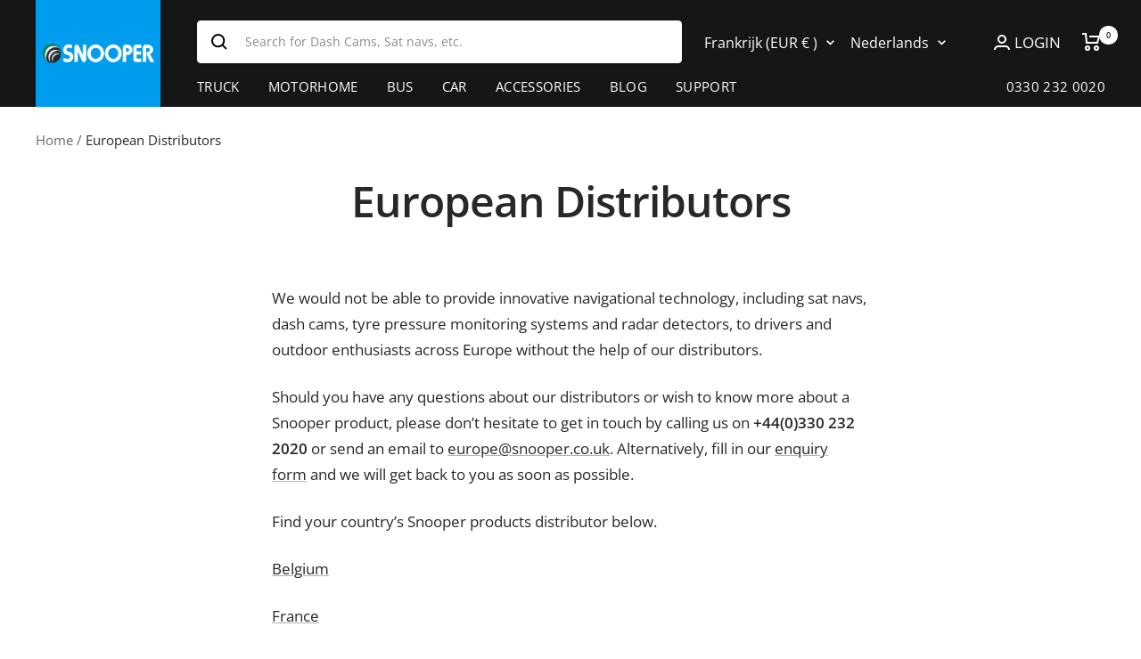

--- FILE ---
content_type: text/html; charset=utf-8
request_url: https://gb.snooper.eu/nl-de/pages/european-distributors
body_size: 41250
content:
<!doctype html><html class="no-js" lang="nl" dir="ltr">
  <head>

<!-- seo-booster-json-ld-Breadcrumb -->
<script type="application/ld+json">
    {
        "@context": "http://schema.org",
        "@type": "BreadcrumbList",
        "itemListElement": [{
            "@type": "ListItem",
            "position": 1,
            "item": {
                "@type": "Website",
                "@id": "https://gb.snooper.eu",
                "name": "Snooper"
            }
        }]

 }
</script>





<meta name="description" content="We would not be able to provide innovative navigational technology, including sat navs, dash cams, tyre pressure monitoring systems and radar detectors, to drivers and outdoor enthusiasts across Europe without the help of our distributors. Should you have any questions about our distributors or wish to know more about">




<title>European Distributors</title>

    <meta charset="utf-8">
    <meta name="viewport" content="width=device-width, initial-scale=1.0, height=device-height, minimum-scale=1.0, maximum-scale=1.0">
    <meta name="theme-color" content="#161616">
    
<meta name="description" content="We would not be able to provide innovative navigational technology, including sat navs, dash cams, tyre pressure monitoring systems and radar detectors, to drivers and outdoor enthusiasts across Europe without the help of our distributors. Should you have any questions about our distributors or wish to know more about "><link rel="canonical" href="https://gb.snooper.eu/nl-de/pages/european-distributors"><link rel="shortcut icon" href="//gb.snooper.eu/cdn/shop/files/Snooper_Favicon_96x96.png?v=1691419843" type="image/png"><link rel="preconnect" href="https://cdn.shopify.com">
    <link rel="dns-prefetch" href="https://productreviews.shopifycdn.com">
    <link rel="dns-prefetch" href="https://www.google-analytics.com"><link rel="preconnect" href="https://fonts.shopifycdn.com" crossorigin><link rel="preload" as="style" href="//gb.snooper.eu/cdn/shop/t/5/assets/theme.css?v=100755682665804395661764589456">
    <link rel="preload" as="script" href="//gb.snooper.eu/cdn/shop/t/5/assets/vendor.js?v=31715688253868339281703267199">
    <link rel="preload" as="script" href="//gb.snooper.eu/cdn/shop/t/5/assets/theme.js?v=7998174412965542451703267199"><meta property="og:type" content="website">
  <meta property="og:title" content="European Distributors"><meta property="og:image" content="http://gb.snooper.eu/cdn/shop/files/snooper-logo-2.png?v=1672930955">
  <meta property="og:image:secure_url" content="https://gb.snooper.eu/cdn/shop/files/snooper-logo-2.png?v=1672930955">
  <meta property="og:image:width" content="1200">
  <meta property="og:image:height" content="628"><meta property="og:description" content="We would not be able to provide innovative navigational technology, including sat navs, dash cams, tyre pressure monitoring systems and radar detectors, to drivers and outdoor enthusiasts across Europe without the help of our distributors. Should you have any questions about our distributors or wish to know more about "><meta property="og:url" content="https://gb.snooper.eu/nl-de/pages/european-distributors">
<meta property="og:site_name" content="Snooper"><meta name="twitter:card" content="summary"><meta name="twitter:title" content="European Distributors">
  <meta name="twitter:description" content="We would not be able to provide innovative navigational technology, including sat navs, dash cams, tyre pressure monitoring systems and radar detectors, to drivers and outdoor enthusiasts across Europe without the help of our distributors. Should you have any questions about our distributors or wish to know more about "><meta name="twitter:image" content="https://gb.snooper.eu/cdn/shop/files/snooper-logo-2_1200x1200_crop_center.png?v=1672930955">
  <meta name="twitter:image:alt" content="">
    


  <script type="application/ld+json">
  {
    "@context": "https://schema.org",
    "@type": "BreadcrumbList",
  "itemListElement": [{
      "@type": "ListItem",
      "position": 1,
      "name": "Home",
      "item": "https://gb.snooper.eu"
    },{
          "@type": "ListItem",
          "position": 2,
          "name": "European Distributors",
          "item": "https://gb.snooper.eu/nl-de/pages/european-distributors"
        }]
  }
  </script>


    <link rel="preload" href="//gb.snooper.eu/cdn/fonts/open_sans/opensans_n6.15aeff3c913c3fe570c19cdfeed14ce10d09fb08.woff2" as="font" type="font/woff2" crossorigin><link rel="preload" href="//gb.snooper.eu/cdn/fonts/open_sans/opensans_n4.c32e4d4eca5273f6d4ee95ddf54b5bbb75fc9b61.woff2" as="font" type="font/woff2" crossorigin><style>
  /* Typography (heading) */
  @font-face {
  font-family: "Open Sans";
  font-weight: 600;
  font-style: normal;
  font-display: swap;
  src: url("//gb.snooper.eu/cdn/fonts/open_sans/opensans_n6.15aeff3c913c3fe570c19cdfeed14ce10d09fb08.woff2") format("woff2"),
       url("//gb.snooper.eu/cdn/fonts/open_sans/opensans_n6.14bef14c75f8837a87f70ce22013cb146ee3e9f3.woff") format("woff");
}

@font-face {
  font-family: "Open Sans";
  font-weight: 600;
  font-style: italic;
  font-display: swap;
  src: url("//gb.snooper.eu/cdn/fonts/open_sans/opensans_i6.828bbc1b99433eacd7d50c9f0c1bfe16f27b89a3.woff2") format("woff2"),
       url("//gb.snooper.eu/cdn/fonts/open_sans/opensans_i6.a79e1402e2bbd56b8069014f43ff9c422c30d057.woff") format("woff");
}

/* Typography (body) */
  @font-face {
  font-family: "Open Sans";
  font-weight: 400;
  font-style: normal;
  font-display: swap;
  src: url("//gb.snooper.eu/cdn/fonts/open_sans/opensans_n4.c32e4d4eca5273f6d4ee95ddf54b5bbb75fc9b61.woff2") format("woff2"),
       url("//gb.snooper.eu/cdn/fonts/open_sans/opensans_n4.5f3406f8d94162b37bfa232b486ac93ee892406d.woff") format("woff");
}

@font-face {
  font-family: "Open Sans";
  font-weight: 400;
  font-style: italic;
  font-display: swap;
  src: url("//gb.snooper.eu/cdn/fonts/open_sans/opensans_i4.6f1d45f7a46916cc95c694aab32ecbf7509cbf33.woff2") format("woff2"),
       url("//gb.snooper.eu/cdn/fonts/open_sans/opensans_i4.4efaa52d5a57aa9a57c1556cc2b7465d18839daa.woff") format("woff");
}

@font-face {
  font-family: "Open Sans";
  font-weight: 600;
  font-style: normal;
  font-display: swap;
  src: url("//gb.snooper.eu/cdn/fonts/open_sans/opensans_n6.15aeff3c913c3fe570c19cdfeed14ce10d09fb08.woff2") format("woff2"),
       url("//gb.snooper.eu/cdn/fonts/open_sans/opensans_n6.14bef14c75f8837a87f70ce22013cb146ee3e9f3.woff") format("woff");
}

@font-face {
  font-family: "Open Sans";
  font-weight: 600;
  font-style: italic;
  font-display: swap;
  src: url("//gb.snooper.eu/cdn/fonts/open_sans/opensans_i6.828bbc1b99433eacd7d50c9f0c1bfe16f27b89a3.woff2") format("woff2"),
       url("//gb.snooper.eu/cdn/fonts/open_sans/opensans_i6.a79e1402e2bbd56b8069014f43ff9c422c30d057.woff") format("woff");
}

:root {--heading-color: 40, 40, 40;
    --text-color: 40, 40, 40;
    --background: 255, 255, 255;
    --secondary-background: 245, 245, 245;
    --border-color: 223, 223, 223;
    --border-color-darker: 169, 169, 169;
    --success-color: 46, 158, 123;
    --success-background: 213, 236, 229;
    --error-color: 222, 42, 42;
    --error-background: 253, 240, 240;
    --primary-button-background: 243, 255, 52;
    --primary-button-text-color: 22, 22, 22;
    --secondary-button-background: 40, 40, 40;
    --secondary-button-text-color: 255, 255, 255;
    --product-star-rating: 246, 164, 41;
    --product-on-sale-accent: 222, 42, 42;
    --product-sold-out-accent: 111, 113, 155;
    --product-custom-label-background: 64, 93, 230;
    --product-custom-label-text-color: 255, 255, 255;
    --product-custom-label-2-background: 243, 255, 52;
    --product-custom-label-2-text-color: 0, 0, 0;
    --product-low-stock-text-color: 222, 42, 42;
    --product-in-stock-text-color: 46, 158, 123;
    --loading-bar-background: 40, 40, 40;

    /* We duplicate some "base" colors as root colors, which is useful to use on drawer elements or popover without. Those should not be overridden to avoid issues */
    --root-heading-color: 40, 40, 40;
    --root-text-color: 40, 40, 40;
    --root-background: 255, 255, 255;
    --root-border-color: 223, 223, 223;
    --root-primary-button-background: 243, 255, 52;
    --root-primary-button-text-color: 22, 22, 22;

    --base-font-size: 17px;
    --heading-font-family: "Open Sans", sans-serif;
    --heading-font-weight: 600;
    --heading-font-style: normal;
    --heading-text-transform: normal;
    --text-font-family: "Open Sans", sans-serif;
    --text-font-weight: 400;
    --text-font-style: normal;
    --text-font-bold-weight: 600;

    /* Typography (font size) */
    --heading-xxsmall-font-size: 11px;
    --heading-xsmall-font-size: 11px;
    --heading-small-font-size: 12px;
    --heading-large-font-size: 36px;
    --heading-h1-font-size: 36px;
    --heading-h2-font-size: 30px;
    --heading-h3-font-size: 26px;
    --heading-h4-font-size: 24px;
    --heading-h5-font-size: 20px;
    --heading-h6-font-size: 16px;

    /* Control the look and feel of the theme by changing radius of various elements */
    --button-border-radius: 0px;
    --block-border-radius: 0px;
    --block-border-radius-reduced: 0px;
    --color-swatch-border-radius: 0px;

    /* Button size */
    --button-height: 48px;
    --button-small-height: 40px;

    /* Form related */
    --form-input-field-height: 48px;
    --form-input-gap: 16px;
    --form-submit-margin: 24px;

    /* Product listing related variables */
    --product-list-block-spacing: 32px;

    /* Video related */
    --play-button-background: 255, 255, 255;
    --play-button-arrow: 40, 40, 40;

    /* RTL support */
    --transform-logical-flip: 1;
    --transform-origin-start: left;
    --transform-origin-end: right;

    /* Other */
    --zoom-cursor-svg-url: url(//gb.snooper.eu/cdn/shop/t/5/assets/zoom-cursor.svg?v=39908859784506347231703267199);
    --arrow-right-svg-url: url(//gb.snooper.eu/cdn/shop/t/5/assets/arrow-right.svg?v=40046868119262634591703267199);
    --arrow-left-svg-url: url(//gb.snooper.eu/cdn/shop/t/5/assets/arrow-left.svg?v=158856395986752206651703267199);

    /* Some useful variables that we can reuse in our CSS. Some explanation are needed for some of them:
       - container-max-width-minus-gutters: represents the container max width without the edge gutters
       - container-outer-width: considering the screen width, represent all the space outside the container
       - container-outer-margin: same as container-outer-width but get set to 0 inside a container
       - container-inner-width: the effective space inside the container (minus gutters)
       - grid-column-width: represents the width of a single column of the grid
       - vertical-breather: this is a variable that defines the global "spacing" between sections, and inside the section
                            to create some "breath" and minimum spacing
     */
    --container-max-width: 1600px;
    --container-gutter: 24px;
    --container-max-width-minus-gutters: calc(var(--container-max-width) - (var(--container-gutter)) * 2);
    --container-outer-width: max(calc((100vw - var(--container-max-width-minus-gutters)) / 2), var(--container-gutter));
    --container-outer-margin: var(--container-outer-width);
    --container-inner-width: calc(100vw - var(--container-outer-width) * 2);

    --grid-column-count: 10;
    --grid-gap: 24px;
    --grid-column-width: calc((100vw - var(--container-outer-width) * 2 - var(--grid-gap) * (var(--grid-column-count) - 1)) / var(--grid-column-count));

    --vertical-breather: 28px;
    --vertical-breather-tight: 28px;

    /* Shopify related variables */
    --payment-terms-background-color: #ffffff;
  }

  @media screen and (min-width: 741px) {
    :root {
      --container-gutter: 40px;
      --grid-column-count: 20;
      --vertical-breather: 40px;
      --vertical-breather-tight: 40px;

      /* Typography (font size) */
      --heading-xsmall-font-size: 12px;
      --heading-small-font-size: 13px;
      --heading-large-font-size: 52px;
      --heading-h1-font-size: 48px;
      --heading-h2-font-size: 38px;
      --heading-h3-font-size: 32px;
      --heading-h4-font-size: 24px;
      --heading-h5-font-size: 20px;
      --heading-h6-font-size: 18px;

      /* Form related */
      --form-input-field-height: 52px;
      --form-submit-margin: 32px;

      /* Button size */
      --button-height: 52px;
      --button-small-height: 44px;
    }
  }

  @media screen and (min-width: 1200px) {
    :root {
      --vertical-breather: 48px;
      --vertical-breather-tight: 48px;
      --product-list-block-spacing: 48px;

      /* Typography */
      --heading-large-font-size: 64px;
      --heading-h1-font-size: 56px;
      --heading-h2-font-size: 48px;
      --heading-h3-font-size: 36px;
      --heading-h4-font-size: 30px;
      --heading-h5-font-size: 24px;
      --heading-h6-font-size: 18px;
    }
  }

  @media screen and (min-width: 1600px) {
    :root {
      --vertical-breather: 48px;
      --vertical-breather-tight: 48px;
    }
  }
</style>
    <script>
  // This allows to expose several variables to the global scope, to be used in scripts
  window.themeVariables = {
    settings: {
      direction: "ltr",
      pageType: "page",
      cartCount: 0,
      moneyFormat: "€{{amount_with_comma_separator}}",
      moneyWithCurrencyFormat: "€{{amount_with_comma_separator}} EUR",
      showVendor: false,
      discountMode: "percentage",
      currencyCodeEnabled: false,
      searchMode: "product,page,collection",
      searchUnavailableProducts: "last",
      cartType: "drawer",
      cartCurrency: "EUR",
      mobileZoomFactor: 2.5
    },

    routes: {
      host: "gb.snooper.eu",
      rootUrl: "\/nl-de",
      rootUrlWithoutSlash: "\/nl-de",
      cartUrl: "\/nl-de\/cart",
      cartAddUrl: "\/nl-de\/cart\/add",
      cartChangeUrl: "\/nl-de\/cart\/change",
      searchUrl: "\/nl-de\/search",
      predictiveSearchUrl: "\/nl-de\/search\/suggest",
      productRecommendationsUrl: "\/nl-de\/recommendations\/products"
    },

    strings: {
      accessibilityDelete: "Delete",
      accessibilityClose: "Close",
      collectionSoldOut: "Sold out",
      collectionDiscount: "Save @savings@",
      productSalePrice: "Sale price",
      productRegularPrice: "Regular price",
      productFormUnavailable: "Unavailable",
      productFormSoldOut: "Sold out",
      productFormPreOrder: "Pre-order",
      productFormAddToCart: "Add to cart",
      searchNoResults: "No results could be found.",
      searchNewSearch: "New search",
      searchProducts: "Products",
      searchArticles: "Journal",
      searchPages: "Pages",
      searchCollections: "Collections",
      cartViewCart: "View cart",
      cartItemAdded: "Item added to your cart!",
      cartItemAddedShort: "Added to your cart!",
      cartAddOrderNote: "Add order note",
      cartEditOrderNote: "Edit order note",
      shippingEstimatorNoResults: "Sorry, we do not ship to your address.",
      shippingEstimatorOneResult: "There is one shipping rate for your address:",
      shippingEstimatorMultipleResults: "There are several shipping rates for your address:",
      shippingEstimatorError: "One or more error occurred while retrieving shipping rates:"
    },

    libs: {
      flickity: "\/\/gb.snooper.eu\/cdn\/shop\/t\/5\/assets\/flickity.js?v=176646718982628074891703267199",
      photoswipe: "\/\/gb.snooper.eu\/cdn\/shop\/t\/5\/assets\/photoswipe.js?v=132268647426145925301703267199",
      qrCode: "\/\/gb.snooper.eu\/cdn\/shopifycloud\/storefront\/assets\/themes_support\/vendor\/qrcode-3f2b403b.js"
    },

    breakpoints: {
      phone: 'screen and (max-width: 740px)',
      tablet: 'screen and (min-width: 741px) and (max-width: 999px)',
      tabletAndUp: 'screen and (min-width: 741px)',
      pocket: 'screen and (max-width: 999px)',
      lap: 'screen and (min-width: 1000px) and (max-width: 1199px)',
      lapAndUp: 'screen and (min-width: 1000px)',
      desktop: 'screen and (min-width: 1200px)',
      wide: 'screen and (min-width: 1400px)'
    }
  };

  window.addEventListener('pageshow', async () => {
    const cartContent = await (await fetch(`${window.themeVariables.routes.cartUrl}.js`, {cache: 'reload'})).json();
    document.documentElement.dispatchEvent(new CustomEvent('cart:refresh', {detail: {cart: cartContent}}));
  });

  if ('noModule' in HTMLScriptElement.prototype) {
    // Old browsers (like IE) that does not support module will be considered as if not executing JS at all
    document.documentElement.className = document.documentElement.className.replace('no-js', 'js');

    requestAnimationFrame(() => {
      const viewportHeight = (window.visualViewport ? window.visualViewport.height : document.documentElement.clientHeight);
      document.documentElement.style.setProperty('--window-height',viewportHeight + 'px');
    });
  }</script>

    <link rel="stylesheet" href="//gb.snooper.eu/cdn/shop/t/5/assets/theme.css?v=100755682665804395661764589456">

    <script src="//gb.snooper.eu/cdn/shop/t/5/assets/vendor.js?v=31715688253868339281703267199" defer></script>
    <script src="//gb.snooper.eu/cdn/shop/t/5/assets/theme.js?v=7998174412965542451703267199" defer></script>
    <script src="//gb.snooper.eu/cdn/shop/t/5/assets/custom.js?v=167639537848865775061703267199" defer></script>

    <script>window.performance && window.performance.mark && window.performance.mark('shopify.content_for_header.start');</script><meta name="google-site-verification" content="qisnoLe4lGldh3UKNQYJVOIxHBv-2s9gqMYJp2ipGxY">
<meta id="shopify-digital-wallet" name="shopify-digital-wallet" content="/68155539778/digital_wallets/dialog">
<meta name="shopify-checkout-api-token" content="36a46d4e9cd5a7b398ce22309861ca4f">
<meta id="in-context-paypal-metadata" data-shop-id="68155539778" data-venmo-supported="false" data-environment="production" data-locale="nl_NL" data-paypal-v4="true" data-currency="EUR">
<link rel="alternate" hreflang="x-default" href="https://gb.snooper.eu/pages/european-distributors">
<link rel="alternate" hreflang="en" href="https://gb.snooper.eu/pages/european-distributors">
<link rel="alternate" hreflang="en-FR" href="https://gb.snooper.eu/en-de/pages/european-distributors">
<link rel="alternate" hreflang="it-FR" href="https://gb.snooper.eu/it-de/pages/european-distributors">
<link rel="alternate" hreflang="de-FR" href="https://gb.snooper.eu/de-de/pages/european-distributors">
<link rel="alternate" hreflang="fr-FR" href="https://gb.snooper.eu/fr-de/pages/european-distributors">
<link rel="alternate" hreflang="cs-FR" href="https://gb.snooper.eu/cs-de/pages/european-distributors">
<link rel="alternate" hreflang="et-FR" href="https://gb.snooper.eu/et-de/pages/european-distributors">
<link rel="alternate" hreflang="bg-FR" href="https://gb.snooper.eu/bg-de/pages/european-distributors">
<link rel="alternate" hreflang="hr-FR" href="https://gb.snooper.eu/hr-de/pages/european-distributors">
<link rel="alternate" hreflang="da-FR" href="https://gb.snooper.eu/da-de/pages/european-distributors">
<link rel="alternate" hreflang="el-FR" href="https://gb.snooper.eu/el-de/pages/european-distributors">
<link rel="alternate" hreflang="nl-FR" href="https://gb.snooper.eu/nl-de/pages/european-distributors">
<link rel="alternate" hreflang="sv-FR" href="https://gb.snooper.eu/sv-de/pages/european-distributors">
<link rel="alternate" hreflang="en-NL" href="https://gb.snooper.eu/en-de/pages/european-distributors">
<link rel="alternate" hreflang="it-NL" href="https://gb.snooper.eu/it-de/pages/european-distributors">
<link rel="alternate" hreflang="de-NL" href="https://gb.snooper.eu/de-de/pages/european-distributors">
<link rel="alternate" hreflang="fr-NL" href="https://gb.snooper.eu/fr-de/pages/european-distributors">
<link rel="alternate" hreflang="cs-NL" href="https://gb.snooper.eu/cs-de/pages/european-distributors">
<link rel="alternate" hreflang="et-NL" href="https://gb.snooper.eu/et-de/pages/european-distributors">
<link rel="alternate" hreflang="bg-NL" href="https://gb.snooper.eu/bg-de/pages/european-distributors">
<link rel="alternate" hreflang="hr-NL" href="https://gb.snooper.eu/hr-de/pages/european-distributors">
<link rel="alternate" hreflang="da-NL" href="https://gb.snooper.eu/da-de/pages/european-distributors">
<link rel="alternate" hreflang="el-NL" href="https://gb.snooper.eu/el-de/pages/european-distributors">
<link rel="alternate" hreflang="nl-NL" href="https://gb.snooper.eu/nl-de/pages/european-distributors">
<link rel="alternate" hreflang="sv-NL" href="https://gb.snooper.eu/sv-de/pages/european-distributors">
<link rel="alternate" hreflang="en-ES" href="https://gb.snooper.eu/en-de/pages/european-distributors">
<link rel="alternate" hreflang="it-ES" href="https://gb.snooper.eu/it-de/pages/european-distributors">
<link rel="alternate" hreflang="de-ES" href="https://gb.snooper.eu/de-de/pages/european-distributors">
<link rel="alternate" hreflang="fr-ES" href="https://gb.snooper.eu/fr-de/pages/european-distributors">
<link rel="alternate" hreflang="cs-ES" href="https://gb.snooper.eu/cs-de/pages/european-distributors">
<link rel="alternate" hreflang="et-ES" href="https://gb.snooper.eu/et-de/pages/european-distributors">
<link rel="alternate" hreflang="bg-ES" href="https://gb.snooper.eu/bg-de/pages/european-distributors">
<link rel="alternate" hreflang="hr-ES" href="https://gb.snooper.eu/hr-de/pages/european-distributors">
<link rel="alternate" hreflang="da-ES" href="https://gb.snooper.eu/da-de/pages/european-distributors">
<link rel="alternate" hreflang="el-ES" href="https://gb.snooper.eu/el-de/pages/european-distributors">
<link rel="alternate" hreflang="nl-ES" href="https://gb.snooper.eu/nl-de/pages/european-distributors">
<link rel="alternate" hreflang="sv-ES" href="https://gb.snooper.eu/sv-de/pages/european-distributors">
<link rel="alternate" hreflang="en-FI" href="https://gb.snooper.eu/en-de/pages/european-distributors">
<link rel="alternate" hreflang="it-FI" href="https://gb.snooper.eu/it-de/pages/european-distributors">
<link rel="alternate" hreflang="de-FI" href="https://gb.snooper.eu/de-de/pages/european-distributors">
<link rel="alternate" hreflang="fr-FI" href="https://gb.snooper.eu/fr-de/pages/european-distributors">
<link rel="alternate" hreflang="cs-FI" href="https://gb.snooper.eu/cs-de/pages/european-distributors">
<link rel="alternate" hreflang="et-FI" href="https://gb.snooper.eu/et-de/pages/european-distributors">
<link rel="alternate" hreflang="bg-FI" href="https://gb.snooper.eu/bg-de/pages/european-distributors">
<link rel="alternate" hreflang="hr-FI" href="https://gb.snooper.eu/hr-de/pages/european-distributors">
<link rel="alternate" hreflang="da-FI" href="https://gb.snooper.eu/da-de/pages/european-distributors">
<link rel="alternate" hreflang="el-FI" href="https://gb.snooper.eu/el-de/pages/european-distributors">
<link rel="alternate" hreflang="nl-FI" href="https://gb.snooper.eu/nl-de/pages/european-distributors">
<link rel="alternate" hreflang="sv-FI" href="https://gb.snooper.eu/sv-de/pages/european-distributors">
<link rel="alternate" hreflang="en-PT" href="https://gb.snooper.eu/en-de/pages/european-distributors">
<link rel="alternate" hreflang="it-PT" href="https://gb.snooper.eu/it-de/pages/european-distributors">
<link rel="alternate" hreflang="de-PT" href="https://gb.snooper.eu/de-de/pages/european-distributors">
<link rel="alternate" hreflang="fr-PT" href="https://gb.snooper.eu/fr-de/pages/european-distributors">
<link rel="alternate" hreflang="cs-PT" href="https://gb.snooper.eu/cs-de/pages/european-distributors">
<link rel="alternate" hreflang="et-PT" href="https://gb.snooper.eu/et-de/pages/european-distributors">
<link rel="alternate" hreflang="bg-PT" href="https://gb.snooper.eu/bg-de/pages/european-distributors">
<link rel="alternate" hreflang="hr-PT" href="https://gb.snooper.eu/hr-de/pages/european-distributors">
<link rel="alternate" hreflang="da-PT" href="https://gb.snooper.eu/da-de/pages/european-distributors">
<link rel="alternate" hreflang="el-PT" href="https://gb.snooper.eu/el-de/pages/european-distributors">
<link rel="alternate" hreflang="nl-PT" href="https://gb.snooper.eu/nl-de/pages/european-distributors">
<link rel="alternate" hreflang="sv-PT" href="https://gb.snooper.eu/sv-de/pages/european-distributors">
<link rel="alternate" hreflang="en-IT" href="https://gb.snooper.eu/en-de/pages/european-distributors">
<link rel="alternate" hreflang="it-IT" href="https://gb.snooper.eu/it-de/pages/european-distributors">
<link rel="alternate" hreflang="de-IT" href="https://gb.snooper.eu/de-de/pages/european-distributors">
<link rel="alternate" hreflang="fr-IT" href="https://gb.snooper.eu/fr-de/pages/european-distributors">
<link rel="alternate" hreflang="cs-IT" href="https://gb.snooper.eu/cs-de/pages/european-distributors">
<link rel="alternate" hreflang="et-IT" href="https://gb.snooper.eu/et-de/pages/european-distributors">
<link rel="alternate" hreflang="bg-IT" href="https://gb.snooper.eu/bg-de/pages/european-distributors">
<link rel="alternate" hreflang="hr-IT" href="https://gb.snooper.eu/hr-de/pages/european-distributors">
<link rel="alternate" hreflang="da-IT" href="https://gb.snooper.eu/da-de/pages/european-distributors">
<link rel="alternate" hreflang="el-IT" href="https://gb.snooper.eu/el-de/pages/european-distributors">
<link rel="alternate" hreflang="nl-IT" href="https://gb.snooper.eu/nl-de/pages/european-distributors">
<link rel="alternate" hreflang="sv-IT" href="https://gb.snooper.eu/sv-de/pages/european-distributors">
<link rel="alternate" hreflang="en-PL" href="https://gb.snooper.eu/en-de/pages/european-distributors">
<link rel="alternate" hreflang="it-PL" href="https://gb.snooper.eu/it-de/pages/european-distributors">
<link rel="alternate" hreflang="de-PL" href="https://gb.snooper.eu/de-de/pages/european-distributors">
<link rel="alternate" hreflang="fr-PL" href="https://gb.snooper.eu/fr-de/pages/european-distributors">
<link rel="alternate" hreflang="cs-PL" href="https://gb.snooper.eu/cs-de/pages/european-distributors">
<link rel="alternate" hreflang="et-PL" href="https://gb.snooper.eu/et-de/pages/european-distributors">
<link rel="alternate" hreflang="bg-PL" href="https://gb.snooper.eu/bg-de/pages/european-distributors">
<link rel="alternate" hreflang="hr-PL" href="https://gb.snooper.eu/hr-de/pages/european-distributors">
<link rel="alternate" hreflang="da-PL" href="https://gb.snooper.eu/da-de/pages/european-distributors">
<link rel="alternate" hreflang="el-PL" href="https://gb.snooper.eu/el-de/pages/european-distributors">
<link rel="alternate" hreflang="nl-PL" href="https://gb.snooper.eu/nl-de/pages/european-distributors">
<link rel="alternate" hreflang="sv-PL" href="https://gb.snooper.eu/sv-de/pages/european-distributors">
<link rel="alternate" hreflang="en-GR" href="https://gb.snooper.eu/en-de/pages/european-distributors">
<link rel="alternate" hreflang="it-GR" href="https://gb.snooper.eu/it-de/pages/european-distributors">
<link rel="alternate" hreflang="de-GR" href="https://gb.snooper.eu/de-de/pages/european-distributors">
<link rel="alternate" hreflang="fr-GR" href="https://gb.snooper.eu/fr-de/pages/european-distributors">
<link rel="alternate" hreflang="cs-GR" href="https://gb.snooper.eu/cs-de/pages/european-distributors">
<link rel="alternate" hreflang="et-GR" href="https://gb.snooper.eu/et-de/pages/european-distributors">
<link rel="alternate" hreflang="bg-GR" href="https://gb.snooper.eu/bg-de/pages/european-distributors">
<link rel="alternate" hreflang="hr-GR" href="https://gb.snooper.eu/hr-de/pages/european-distributors">
<link rel="alternate" hreflang="da-GR" href="https://gb.snooper.eu/da-de/pages/european-distributors">
<link rel="alternate" hreflang="el-GR" href="https://gb.snooper.eu/el-de/pages/european-distributors">
<link rel="alternate" hreflang="nl-GR" href="https://gb.snooper.eu/nl-de/pages/european-distributors">
<link rel="alternate" hreflang="sv-GR" href="https://gb.snooper.eu/sv-de/pages/european-distributors">
<link rel="alternate" hreflang="en-IE" href="https://gb.snooper.eu/en-de/pages/european-distributors">
<link rel="alternate" hreflang="it-IE" href="https://gb.snooper.eu/it-de/pages/european-distributors">
<link rel="alternate" hreflang="de-IE" href="https://gb.snooper.eu/de-de/pages/european-distributors">
<link rel="alternate" hreflang="fr-IE" href="https://gb.snooper.eu/fr-de/pages/european-distributors">
<link rel="alternate" hreflang="cs-IE" href="https://gb.snooper.eu/cs-de/pages/european-distributors">
<link rel="alternate" hreflang="et-IE" href="https://gb.snooper.eu/et-de/pages/european-distributors">
<link rel="alternate" hreflang="bg-IE" href="https://gb.snooper.eu/bg-de/pages/european-distributors">
<link rel="alternate" hreflang="hr-IE" href="https://gb.snooper.eu/hr-de/pages/european-distributors">
<link rel="alternate" hreflang="da-IE" href="https://gb.snooper.eu/da-de/pages/european-distributors">
<link rel="alternate" hreflang="el-IE" href="https://gb.snooper.eu/el-de/pages/european-distributors">
<link rel="alternate" hreflang="nl-IE" href="https://gb.snooper.eu/nl-de/pages/european-distributors">
<link rel="alternate" hreflang="sv-IE" href="https://gb.snooper.eu/sv-de/pages/european-distributors">
<link rel="alternate" hreflang="en-CH" href="https://gb.snooper.eu/en-de/pages/european-distributors">
<link rel="alternate" hreflang="it-CH" href="https://gb.snooper.eu/it-de/pages/european-distributors">
<link rel="alternate" hreflang="de-CH" href="https://gb.snooper.eu/de-de/pages/european-distributors">
<link rel="alternate" hreflang="fr-CH" href="https://gb.snooper.eu/fr-de/pages/european-distributors">
<link rel="alternate" hreflang="cs-CH" href="https://gb.snooper.eu/cs-de/pages/european-distributors">
<link rel="alternate" hreflang="et-CH" href="https://gb.snooper.eu/et-de/pages/european-distributors">
<link rel="alternate" hreflang="bg-CH" href="https://gb.snooper.eu/bg-de/pages/european-distributors">
<link rel="alternate" hreflang="hr-CH" href="https://gb.snooper.eu/hr-de/pages/european-distributors">
<link rel="alternate" hreflang="da-CH" href="https://gb.snooper.eu/da-de/pages/european-distributors">
<link rel="alternate" hreflang="el-CH" href="https://gb.snooper.eu/el-de/pages/european-distributors">
<link rel="alternate" hreflang="nl-CH" href="https://gb.snooper.eu/nl-de/pages/european-distributors">
<link rel="alternate" hreflang="sv-CH" href="https://gb.snooper.eu/sv-de/pages/european-distributors">
<link rel="alternate" hreflang="en-BE" href="https://gb.snooper.eu/en-de/pages/european-distributors">
<link rel="alternate" hreflang="it-BE" href="https://gb.snooper.eu/it-de/pages/european-distributors">
<link rel="alternate" hreflang="de-BE" href="https://gb.snooper.eu/de-de/pages/european-distributors">
<link rel="alternate" hreflang="fr-BE" href="https://gb.snooper.eu/fr-de/pages/european-distributors">
<link rel="alternate" hreflang="cs-BE" href="https://gb.snooper.eu/cs-de/pages/european-distributors">
<link rel="alternate" hreflang="et-BE" href="https://gb.snooper.eu/et-de/pages/european-distributors">
<link rel="alternate" hreflang="bg-BE" href="https://gb.snooper.eu/bg-de/pages/european-distributors">
<link rel="alternate" hreflang="hr-BE" href="https://gb.snooper.eu/hr-de/pages/european-distributors">
<link rel="alternate" hreflang="da-BE" href="https://gb.snooper.eu/da-de/pages/european-distributors">
<link rel="alternate" hreflang="el-BE" href="https://gb.snooper.eu/el-de/pages/european-distributors">
<link rel="alternate" hreflang="nl-BE" href="https://gb.snooper.eu/nl-de/pages/european-distributors">
<link rel="alternate" hreflang="sv-BE" href="https://gb.snooper.eu/sv-de/pages/european-distributors">
<link rel="alternate" hreflang="en-AT" href="https://gb.snooper.eu/en-de/pages/european-distributors">
<link rel="alternate" hreflang="it-AT" href="https://gb.snooper.eu/it-de/pages/european-distributors">
<link rel="alternate" hreflang="de-AT" href="https://gb.snooper.eu/de-de/pages/european-distributors">
<link rel="alternate" hreflang="fr-AT" href="https://gb.snooper.eu/fr-de/pages/european-distributors">
<link rel="alternate" hreflang="cs-AT" href="https://gb.snooper.eu/cs-de/pages/european-distributors">
<link rel="alternate" hreflang="et-AT" href="https://gb.snooper.eu/et-de/pages/european-distributors">
<link rel="alternate" hreflang="bg-AT" href="https://gb.snooper.eu/bg-de/pages/european-distributors">
<link rel="alternate" hreflang="hr-AT" href="https://gb.snooper.eu/hr-de/pages/european-distributors">
<link rel="alternate" hreflang="da-AT" href="https://gb.snooper.eu/da-de/pages/european-distributors">
<link rel="alternate" hreflang="el-AT" href="https://gb.snooper.eu/el-de/pages/european-distributors">
<link rel="alternate" hreflang="nl-AT" href="https://gb.snooper.eu/nl-de/pages/european-distributors">
<link rel="alternate" hreflang="sv-AT" href="https://gb.snooper.eu/sv-de/pages/european-distributors">
<link rel="alternate" hreflang="en-BG" href="https://gb.snooper.eu/en-de/pages/european-distributors">
<link rel="alternate" hreflang="it-BG" href="https://gb.snooper.eu/it-de/pages/european-distributors">
<link rel="alternate" hreflang="de-BG" href="https://gb.snooper.eu/de-de/pages/european-distributors">
<link rel="alternate" hreflang="fr-BG" href="https://gb.snooper.eu/fr-de/pages/european-distributors">
<link rel="alternate" hreflang="cs-BG" href="https://gb.snooper.eu/cs-de/pages/european-distributors">
<link rel="alternate" hreflang="et-BG" href="https://gb.snooper.eu/et-de/pages/european-distributors">
<link rel="alternate" hreflang="bg-BG" href="https://gb.snooper.eu/bg-de/pages/european-distributors">
<link rel="alternate" hreflang="hr-BG" href="https://gb.snooper.eu/hr-de/pages/european-distributors">
<link rel="alternate" hreflang="da-BG" href="https://gb.snooper.eu/da-de/pages/european-distributors">
<link rel="alternate" hreflang="el-BG" href="https://gb.snooper.eu/el-de/pages/european-distributors">
<link rel="alternate" hreflang="nl-BG" href="https://gb.snooper.eu/nl-de/pages/european-distributors">
<link rel="alternate" hreflang="sv-BG" href="https://gb.snooper.eu/sv-de/pages/european-distributors">
<link rel="alternate" hreflang="en-HR" href="https://gb.snooper.eu/en-de/pages/european-distributors">
<link rel="alternate" hreflang="it-HR" href="https://gb.snooper.eu/it-de/pages/european-distributors">
<link rel="alternate" hreflang="de-HR" href="https://gb.snooper.eu/de-de/pages/european-distributors">
<link rel="alternate" hreflang="fr-HR" href="https://gb.snooper.eu/fr-de/pages/european-distributors">
<link rel="alternate" hreflang="cs-HR" href="https://gb.snooper.eu/cs-de/pages/european-distributors">
<link rel="alternate" hreflang="et-HR" href="https://gb.snooper.eu/et-de/pages/european-distributors">
<link rel="alternate" hreflang="bg-HR" href="https://gb.snooper.eu/bg-de/pages/european-distributors">
<link rel="alternate" hreflang="hr-HR" href="https://gb.snooper.eu/hr-de/pages/european-distributors">
<link rel="alternate" hreflang="da-HR" href="https://gb.snooper.eu/da-de/pages/european-distributors">
<link rel="alternate" hreflang="el-HR" href="https://gb.snooper.eu/el-de/pages/european-distributors">
<link rel="alternate" hreflang="nl-HR" href="https://gb.snooper.eu/nl-de/pages/european-distributors">
<link rel="alternate" hreflang="sv-HR" href="https://gb.snooper.eu/sv-de/pages/european-distributors">
<link rel="alternate" hreflang="en-CY" href="https://gb.snooper.eu/en-de/pages/european-distributors">
<link rel="alternate" hreflang="it-CY" href="https://gb.snooper.eu/it-de/pages/european-distributors">
<link rel="alternate" hreflang="de-CY" href="https://gb.snooper.eu/de-de/pages/european-distributors">
<link rel="alternate" hreflang="fr-CY" href="https://gb.snooper.eu/fr-de/pages/european-distributors">
<link rel="alternate" hreflang="cs-CY" href="https://gb.snooper.eu/cs-de/pages/european-distributors">
<link rel="alternate" hreflang="et-CY" href="https://gb.snooper.eu/et-de/pages/european-distributors">
<link rel="alternate" hreflang="bg-CY" href="https://gb.snooper.eu/bg-de/pages/european-distributors">
<link rel="alternate" hreflang="hr-CY" href="https://gb.snooper.eu/hr-de/pages/european-distributors">
<link rel="alternate" hreflang="da-CY" href="https://gb.snooper.eu/da-de/pages/european-distributors">
<link rel="alternate" hreflang="el-CY" href="https://gb.snooper.eu/el-de/pages/european-distributors">
<link rel="alternate" hreflang="nl-CY" href="https://gb.snooper.eu/nl-de/pages/european-distributors">
<link rel="alternate" hreflang="sv-CY" href="https://gb.snooper.eu/sv-de/pages/european-distributors">
<link rel="alternate" hreflang="en-CZ" href="https://gb.snooper.eu/en-de/pages/european-distributors">
<link rel="alternate" hreflang="it-CZ" href="https://gb.snooper.eu/it-de/pages/european-distributors">
<link rel="alternate" hreflang="de-CZ" href="https://gb.snooper.eu/de-de/pages/european-distributors">
<link rel="alternate" hreflang="fr-CZ" href="https://gb.snooper.eu/fr-de/pages/european-distributors">
<link rel="alternate" hreflang="cs-CZ" href="https://gb.snooper.eu/cs-de/pages/european-distributors">
<link rel="alternate" hreflang="et-CZ" href="https://gb.snooper.eu/et-de/pages/european-distributors">
<link rel="alternate" hreflang="bg-CZ" href="https://gb.snooper.eu/bg-de/pages/european-distributors">
<link rel="alternate" hreflang="hr-CZ" href="https://gb.snooper.eu/hr-de/pages/european-distributors">
<link rel="alternate" hreflang="da-CZ" href="https://gb.snooper.eu/da-de/pages/european-distributors">
<link rel="alternate" hreflang="el-CZ" href="https://gb.snooper.eu/el-de/pages/european-distributors">
<link rel="alternate" hreflang="nl-CZ" href="https://gb.snooper.eu/nl-de/pages/european-distributors">
<link rel="alternate" hreflang="sv-CZ" href="https://gb.snooper.eu/sv-de/pages/european-distributors">
<link rel="alternate" hreflang="en-DK" href="https://gb.snooper.eu/en-de/pages/european-distributors">
<link rel="alternate" hreflang="it-DK" href="https://gb.snooper.eu/it-de/pages/european-distributors">
<link rel="alternate" hreflang="de-DK" href="https://gb.snooper.eu/de-de/pages/european-distributors">
<link rel="alternate" hreflang="fr-DK" href="https://gb.snooper.eu/fr-de/pages/european-distributors">
<link rel="alternate" hreflang="cs-DK" href="https://gb.snooper.eu/cs-de/pages/european-distributors">
<link rel="alternate" hreflang="et-DK" href="https://gb.snooper.eu/et-de/pages/european-distributors">
<link rel="alternate" hreflang="bg-DK" href="https://gb.snooper.eu/bg-de/pages/european-distributors">
<link rel="alternate" hreflang="hr-DK" href="https://gb.snooper.eu/hr-de/pages/european-distributors">
<link rel="alternate" hreflang="da-DK" href="https://gb.snooper.eu/da-de/pages/european-distributors">
<link rel="alternate" hreflang="el-DK" href="https://gb.snooper.eu/el-de/pages/european-distributors">
<link rel="alternate" hreflang="nl-DK" href="https://gb.snooper.eu/nl-de/pages/european-distributors">
<link rel="alternate" hreflang="sv-DK" href="https://gb.snooper.eu/sv-de/pages/european-distributors">
<link rel="alternate" hreflang="en-SE" href="https://gb.snooper.eu/en-de/pages/european-distributors">
<link rel="alternate" hreflang="it-SE" href="https://gb.snooper.eu/it-de/pages/european-distributors">
<link rel="alternate" hreflang="de-SE" href="https://gb.snooper.eu/de-de/pages/european-distributors">
<link rel="alternate" hreflang="fr-SE" href="https://gb.snooper.eu/fr-de/pages/european-distributors">
<link rel="alternate" hreflang="cs-SE" href="https://gb.snooper.eu/cs-de/pages/european-distributors">
<link rel="alternate" hreflang="et-SE" href="https://gb.snooper.eu/et-de/pages/european-distributors">
<link rel="alternate" hreflang="bg-SE" href="https://gb.snooper.eu/bg-de/pages/european-distributors">
<link rel="alternate" hreflang="hr-SE" href="https://gb.snooper.eu/hr-de/pages/european-distributors">
<link rel="alternate" hreflang="da-SE" href="https://gb.snooper.eu/da-de/pages/european-distributors">
<link rel="alternate" hreflang="el-SE" href="https://gb.snooper.eu/el-de/pages/european-distributors">
<link rel="alternate" hreflang="nl-SE" href="https://gb.snooper.eu/nl-de/pages/european-distributors">
<link rel="alternate" hreflang="sv-SE" href="https://gb.snooper.eu/sv-de/pages/european-distributors">
<link rel="alternate" hreflang="en-EE" href="https://gb.snooper.eu/en-de/pages/european-distributors">
<link rel="alternate" hreflang="it-EE" href="https://gb.snooper.eu/it-de/pages/european-distributors">
<link rel="alternate" hreflang="de-EE" href="https://gb.snooper.eu/de-de/pages/european-distributors">
<link rel="alternate" hreflang="fr-EE" href="https://gb.snooper.eu/fr-de/pages/european-distributors">
<link rel="alternate" hreflang="cs-EE" href="https://gb.snooper.eu/cs-de/pages/european-distributors">
<link rel="alternate" hreflang="et-EE" href="https://gb.snooper.eu/et-de/pages/european-distributors">
<link rel="alternate" hreflang="bg-EE" href="https://gb.snooper.eu/bg-de/pages/european-distributors">
<link rel="alternate" hreflang="hr-EE" href="https://gb.snooper.eu/hr-de/pages/european-distributors">
<link rel="alternate" hreflang="da-EE" href="https://gb.snooper.eu/da-de/pages/european-distributors">
<link rel="alternate" hreflang="el-EE" href="https://gb.snooper.eu/el-de/pages/european-distributors">
<link rel="alternate" hreflang="nl-EE" href="https://gb.snooper.eu/nl-de/pages/european-distributors">
<link rel="alternate" hreflang="sv-EE" href="https://gb.snooper.eu/sv-de/pages/european-distributors">
<script async="async" src="/checkouts/internal/preloads.js?locale=nl-FR"></script>
<link rel="preconnect" href="https://shop.app" crossorigin="anonymous">
<script async="async" src="https://shop.app/checkouts/internal/preloads.js?locale=nl-FR&shop_id=68155539778" crossorigin="anonymous"></script>
<script id="apple-pay-shop-capabilities" type="application/json">{"shopId":68155539778,"countryCode":"GB","currencyCode":"EUR","merchantCapabilities":["supports3DS"],"merchantId":"gid:\/\/shopify\/Shop\/68155539778","merchantName":"Snooper","requiredBillingContactFields":["postalAddress","email","phone"],"requiredShippingContactFields":["postalAddress","email","phone"],"shippingType":"shipping","supportedNetworks":["visa","maestro","masterCard","amex","discover","elo"],"total":{"type":"pending","label":"Snooper","amount":"1.00"},"shopifyPaymentsEnabled":true,"supportsSubscriptions":true}</script>
<script id="shopify-features" type="application/json">{"accessToken":"36a46d4e9cd5a7b398ce22309861ca4f","betas":["rich-media-storefront-analytics"],"domain":"gb.snooper.eu","predictiveSearch":true,"shopId":68155539778,"locale":"nl"}</script>
<script>var Shopify = Shopify || {};
Shopify.shop = "ipi-snooper.myshopify.com";
Shopify.locale = "nl";
Shopify.currency = {"active":"EUR","rate":"1.1764578"};
Shopify.country = "FR";
Shopify.theme = {"name":"Snooper | Live 22DEC23","id":163943743810,"schema_name":"Focal","schema_version":"9.1.1","theme_store_id":714,"role":"main"};
Shopify.theme.handle = "null";
Shopify.theme.style = {"id":null,"handle":null};
Shopify.cdnHost = "gb.snooper.eu/cdn";
Shopify.routes = Shopify.routes || {};
Shopify.routes.root = "/nl-de/";</script>
<script type="module">!function(o){(o.Shopify=o.Shopify||{}).modules=!0}(window);</script>
<script>!function(o){function n(){var o=[];function n(){o.push(Array.prototype.slice.apply(arguments))}return n.q=o,n}var t=o.Shopify=o.Shopify||{};t.loadFeatures=n(),t.autoloadFeatures=n()}(window);</script>
<script>
  window.ShopifyPay = window.ShopifyPay || {};
  window.ShopifyPay.apiHost = "shop.app\/pay";
  window.ShopifyPay.redirectState = null;
</script>
<script id="shop-js-analytics" type="application/json">{"pageType":"page"}</script>
<script defer="defer" async type="module" src="//gb.snooper.eu/cdn/shopifycloud/shop-js/modules/v2/client.init-shop-cart-sync_CwGft62q.nl.esm.js"></script>
<script defer="defer" async type="module" src="//gb.snooper.eu/cdn/shopifycloud/shop-js/modules/v2/chunk.common_BAeYDmFP.esm.js"></script>
<script defer="defer" async type="module" src="//gb.snooper.eu/cdn/shopifycloud/shop-js/modules/v2/chunk.modal_B9qqLDBC.esm.js"></script>
<script type="module">
  await import("//gb.snooper.eu/cdn/shopifycloud/shop-js/modules/v2/client.init-shop-cart-sync_CwGft62q.nl.esm.js");
await import("//gb.snooper.eu/cdn/shopifycloud/shop-js/modules/v2/chunk.common_BAeYDmFP.esm.js");
await import("//gb.snooper.eu/cdn/shopifycloud/shop-js/modules/v2/chunk.modal_B9qqLDBC.esm.js");

  window.Shopify.SignInWithShop?.initShopCartSync?.({"fedCMEnabled":true,"windoidEnabled":true});

</script>
<script>
  window.Shopify = window.Shopify || {};
  if (!window.Shopify.featureAssets) window.Shopify.featureAssets = {};
  window.Shopify.featureAssets['shop-js'] = {"shop-cart-sync":["modules/v2/client.shop-cart-sync_DYxNzuQz.nl.esm.js","modules/v2/chunk.common_BAeYDmFP.esm.js","modules/v2/chunk.modal_B9qqLDBC.esm.js"],"init-fed-cm":["modules/v2/client.init-fed-cm_CjDsDcAw.nl.esm.js","modules/v2/chunk.common_BAeYDmFP.esm.js","modules/v2/chunk.modal_B9qqLDBC.esm.js"],"shop-cash-offers":["modules/v2/client.shop-cash-offers_ClkbB2SN.nl.esm.js","modules/v2/chunk.common_BAeYDmFP.esm.js","modules/v2/chunk.modal_B9qqLDBC.esm.js"],"shop-login-button":["modules/v2/client.shop-login-button_WLp3fA_k.nl.esm.js","modules/v2/chunk.common_BAeYDmFP.esm.js","modules/v2/chunk.modal_B9qqLDBC.esm.js"],"pay-button":["modules/v2/client.pay-button_CMzcDx7A.nl.esm.js","modules/v2/chunk.common_BAeYDmFP.esm.js","modules/v2/chunk.modal_B9qqLDBC.esm.js"],"shop-button":["modules/v2/client.shop-button_C5HrfeZa.nl.esm.js","modules/v2/chunk.common_BAeYDmFP.esm.js","modules/v2/chunk.modal_B9qqLDBC.esm.js"],"avatar":["modules/v2/client.avatar_BTnouDA3.nl.esm.js"],"init-windoid":["modules/v2/client.init-windoid_BPUgzmVN.nl.esm.js","modules/v2/chunk.common_BAeYDmFP.esm.js","modules/v2/chunk.modal_B9qqLDBC.esm.js"],"init-shop-for-new-customer-accounts":["modules/v2/client.init-shop-for-new-customer-accounts_C_53TFWp.nl.esm.js","modules/v2/client.shop-login-button_WLp3fA_k.nl.esm.js","modules/v2/chunk.common_BAeYDmFP.esm.js","modules/v2/chunk.modal_B9qqLDBC.esm.js"],"init-shop-email-lookup-coordinator":["modules/v2/client.init-shop-email-lookup-coordinator_BuZJWlrC.nl.esm.js","modules/v2/chunk.common_BAeYDmFP.esm.js","modules/v2/chunk.modal_B9qqLDBC.esm.js"],"init-shop-cart-sync":["modules/v2/client.init-shop-cart-sync_CwGft62q.nl.esm.js","modules/v2/chunk.common_BAeYDmFP.esm.js","modules/v2/chunk.modal_B9qqLDBC.esm.js"],"shop-toast-manager":["modules/v2/client.shop-toast-manager_3XRE_uEZ.nl.esm.js","modules/v2/chunk.common_BAeYDmFP.esm.js","modules/v2/chunk.modal_B9qqLDBC.esm.js"],"init-customer-accounts":["modules/v2/client.init-customer-accounts_DmSKRkZb.nl.esm.js","modules/v2/client.shop-login-button_WLp3fA_k.nl.esm.js","modules/v2/chunk.common_BAeYDmFP.esm.js","modules/v2/chunk.modal_B9qqLDBC.esm.js"],"init-customer-accounts-sign-up":["modules/v2/client.init-customer-accounts-sign-up_CeYkBAph.nl.esm.js","modules/v2/client.shop-login-button_WLp3fA_k.nl.esm.js","modules/v2/chunk.common_BAeYDmFP.esm.js","modules/v2/chunk.modal_B9qqLDBC.esm.js"],"shop-follow-button":["modules/v2/client.shop-follow-button_EFIbvYjS.nl.esm.js","modules/v2/chunk.common_BAeYDmFP.esm.js","modules/v2/chunk.modal_B9qqLDBC.esm.js"],"checkout-modal":["modules/v2/client.checkout-modal_D8HUqXhX.nl.esm.js","modules/v2/chunk.common_BAeYDmFP.esm.js","modules/v2/chunk.modal_B9qqLDBC.esm.js"],"shop-login":["modules/v2/client.shop-login_BUSqPzuV.nl.esm.js","modules/v2/chunk.common_BAeYDmFP.esm.js","modules/v2/chunk.modal_B9qqLDBC.esm.js"],"lead-capture":["modules/v2/client.lead-capture_CFcRSnZi.nl.esm.js","modules/v2/chunk.common_BAeYDmFP.esm.js","modules/v2/chunk.modal_B9qqLDBC.esm.js"],"payment-terms":["modules/v2/client.payment-terms_DBKgFsWx.nl.esm.js","modules/v2/chunk.common_BAeYDmFP.esm.js","modules/v2/chunk.modal_B9qqLDBC.esm.js"]};
</script>
<script>(function() {
  var isLoaded = false;
  function asyncLoad() {
    if (isLoaded) return;
    isLoaded = true;
    var urls = ["https:\/\/cdn.shopify.com\/s\/files\/1\/0681\/5553\/9778\/t\/3\/assets\/rev_68155539778.js?v=1673532724\u0026shop=ipi-snooper.myshopify.com"];
    for (var i = 0; i < urls.length; i++) {
      var s = document.createElement('script');
      s.type = 'text/javascript';
      s.async = true;
      s.src = urls[i];
      var x = document.getElementsByTagName('script')[0];
      x.parentNode.insertBefore(s, x);
    }
  };
  if(window.attachEvent) {
    window.attachEvent('onload', asyncLoad);
  } else {
    window.addEventListener('load', asyncLoad, false);
  }
})();</script>
<script id="__st">var __st={"a":68155539778,"offset":0,"reqid":"045230ec-3e00-4ca4-875b-9a7b83b06ad0-1769294823","pageurl":"gb.snooper.eu\/nl-de\/pages\/european-distributors","s":"pages-108611371330","u":"8321b450acc4","p":"page","rtyp":"page","rid":108611371330};</script>
<script>window.ShopifyPaypalV4VisibilityTracking = true;</script>
<script id="captcha-bootstrap">!function(){'use strict';const t='contact',e='account',n='new_comment',o=[[t,t],['blogs',n],['comments',n],[t,'customer']],c=[[e,'customer_login'],[e,'guest_login'],[e,'recover_customer_password'],[e,'create_customer']],r=t=>t.map((([t,e])=>`form[action*='/${t}']:not([data-nocaptcha='true']) input[name='form_type'][value='${e}']`)).join(','),a=t=>()=>t?[...document.querySelectorAll(t)].map((t=>t.form)):[];function s(){const t=[...o],e=r(t);return a(e)}const i='password',u='form_key',d=['recaptcha-v3-token','g-recaptcha-response','h-captcha-response',i],f=()=>{try{return window.sessionStorage}catch{return}},m='__shopify_v',_=t=>t.elements[u];function p(t,e,n=!1){try{const o=window.sessionStorage,c=JSON.parse(o.getItem(e)),{data:r}=function(t){const{data:e,action:n}=t;return t[m]||n?{data:e,action:n}:{data:t,action:n}}(c);for(const[e,n]of Object.entries(r))t.elements[e]&&(t.elements[e].value=n);n&&o.removeItem(e)}catch(o){console.error('form repopulation failed',{error:o})}}const l='form_type',E='cptcha';function T(t){t.dataset[E]=!0}const w=window,h=w.document,L='Shopify',v='ce_forms',y='captcha';let A=!1;((t,e)=>{const n=(g='f06e6c50-85a8-45c8-87d0-21a2b65856fe',I='https://cdn.shopify.com/shopifycloud/storefront-forms-hcaptcha/ce_storefront_forms_captcha_hcaptcha.v1.5.2.iife.js',D={infoText:'Beschermd door hCaptcha',privacyText:'Privacy',termsText:'Voorwaarden'},(t,e,n)=>{const o=w[L][v],c=o.bindForm;if(c)return c(t,g,e,D).then(n);var r;o.q.push([[t,g,e,D],n]),r=I,A||(h.body.append(Object.assign(h.createElement('script'),{id:'captcha-provider',async:!0,src:r})),A=!0)});var g,I,D;w[L]=w[L]||{},w[L][v]=w[L][v]||{},w[L][v].q=[],w[L][y]=w[L][y]||{},w[L][y].protect=function(t,e){n(t,void 0,e),T(t)},Object.freeze(w[L][y]),function(t,e,n,w,h,L){const[v,y,A,g]=function(t,e,n){const i=e?o:[],u=t?c:[],d=[...i,...u],f=r(d),m=r(i),_=r(d.filter((([t,e])=>n.includes(e))));return[a(f),a(m),a(_),s()]}(w,h,L),I=t=>{const e=t.target;return e instanceof HTMLFormElement?e:e&&e.form},D=t=>v().includes(t);t.addEventListener('submit',(t=>{const e=I(t);if(!e)return;const n=D(e)&&!e.dataset.hcaptchaBound&&!e.dataset.recaptchaBound,o=_(e),c=g().includes(e)&&(!o||!o.value);(n||c)&&t.preventDefault(),c&&!n&&(function(t){try{if(!f())return;!function(t){const e=f();if(!e)return;const n=_(t);if(!n)return;const o=n.value;o&&e.removeItem(o)}(t);const e=Array.from(Array(32),(()=>Math.random().toString(36)[2])).join('');!function(t,e){_(t)||t.append(Object.assign(document.createElement('input'),{type:'hidden',name:u})),t.elements[u].value=e}(t,e),function(t,e){const n=f();if(!n)return;const o=[...t.querySelectorAll(`input[type='${i}']`)].map((({name:t})=>t)),c=[...d,...o],r={};for(const[a,s]of new FormData(t).entries())c.includes(a)||(r[a]=s);n.setItem(e,JSON.stringify({[m]:1,action:t.action,data:r}))}(t,e)}catch(e){console.error('failed to persist form',e)}}(e),e.submit())}));const S=(t,e)=>{t&&!t.dataset[E]&&(n(t,e.some((e=>e===t))),T(t))};for(const o of['focusin','change'])t.addEventListener(o,(t=>{const e=I(t);D(e)&&S(e,y())}));const B=e.get('form_key'),M=e.get(l),P=B&&M;t.addEventListener('DOMContentLoaded',(()=>{const t=y();if(P)for(const e of t)e.elements[l].value===M&&p(e,B);[...new Set([...A(),...v().filter((t=>'true'===t.dataset.shopifyCaptcha))])].forEach((e=>S(e,t)))}))}(h,new URLSearchParams(w.location.search),n,t,e,['guest_login'])})(!0,!0)}();</script>
<script integrity="sha256-4kQ18oKyAcykRKYeNunJcIwy7WH5gtpwJnB7kiuLZ1E=" data-source-attribution="shopify.loadfeatures" defer="defer" src="//gb.snooper.eu/cdn/shopifycloud/storefront/assets/storefront/load_feature-a0a9edcb.js" crossorigin="anonymous"></script>
<script crossorigin="anonymous" defer="defer" src="//gb.snooper.eu/cdn/shopifycloud/storefront/assets/shopify_pay/storefront-65b4c6d7.js?v=20250812"></script>
<script data-source-attribution="shopify.dynamic_checkout.dynamic.init">var Shopify=Shopify||{};Shopify.PaymentButton=Shopify.PaymentButton||{isStorefrontPortableWallets:!0,init:function(){window.Shopify.PaymentButton.init=function(){};var t=document.createElement("script");t.src="https://gb.snooper.eu/cdn/shopifycloud/portable-wallets/latest/portable-wallets.nl.js",t.type="module",document.head.appendChild(t)}};
</script>
<script data-source-attribution="shopify.dynamic_checkout.buyer_consent">
  function portableWalletsHideBuyerConsent(e){var t=document.getElementById("shopify-buyer-consent"),n=document.getElementById("shopify-subscription-policy-button");t&&n&&(t.classList.add("hidden"),t.setAttribute("aria-hidden","true"),n.removeEventListener("click",e))}function portableWalletsShowBuyerConsent(e){var t=document.getElementById("shopify-buyer-consent"),n=document.getElementById("shopify-subscription-policy-button");t&&n&&(t.classList.remove("hidden"),t.removeAttribute("aria-hidden"),n.addEventListener("click",e))}window.Shopify?.PaymentButton&&(window.Shopify.PaymentButton.hideBuyerConsent=portableWalletsHideBuyerConsent,window.Shopify.PaymentButton.showBuyerConsent=portableWalletsShowBuyerConsent);
</script>
<script data-source-attribution="shopify.dynamic_checkout.cart.bootstrap">document.addEventListener("DOMContentLoaded",(function(){function t(){return document.querySelector("shopify-accelerated-checkout-cart, shopify-accelerated-checkout")}if(t())Shopify.PaymentButton.init();else{new MutationObserver((function(e,n){t()&&(Shopify.PaymentButton.init(),n.disconnect())})).observe(document.body,{childList:!0,subtree:!0})}}));
</script>
<script id='scb4127' type='text/javascript' async='' src='https://gb.snooper.eu/cdn/shopifycloud/privacy-banner/storefront-banner.js'></script><link id="shopify-accelerated-checkout-styles" rel="stylesheet" media="screen" href="https://gb.snooper.eu/cdn/shopifycloud/portable-wallets/latest/accelerated-checkout-backwards-compat.css" crossorigin="anonymous">
<style id="shopify-accelerated-checkout-cart">
        #shopify-buyer-consent {
  margin-top: 1em;
  display: inline-block;
  width: 100%;
}

#shopify-buyer-consent.hidden {
  display: none;
}

#shopify-subscription-policy-button {
  background: none;
  border: none;
  padding: 0;
  text-decoration: underline;
  font-size: inherit;
  cursor: pointer;
}

#shopify-subscription-policy-button::before {
  box-shadow: none;
}

      </style>

<script>window.performance && window.performance.mark && window.performance.mark('shopify.content_for_header.end');</script>

    <script type="text/javascript">
    (function(c,l,a,r,i,t,y){
        c[a]=c[a]||function(){(c[a].q=c[a].q||[]).push(arguments)};
        t=l.createElement(r);t.async=1;t.src="https://www.clarity.ms/tag/"+i;
        y=l.getElementsByTagName(r)[0];y.parentNode.insertBefore(t,y);
    })(window, document, "clarity", "script", "njzuvyjlau");
</script>
    
<!-- BEGIN app block: shopify://apps/klaviyo-email-marketing-sms/blocks/klaviyo-onsite-embed/2632fe16-c075-4321-a88b-50b567f42507 -->












  <script async src="https://static.klaviyo.com/onsite/js/VH2bRp/klaviyo.js?company_id=VH2bRp"></script>
  <script>!function(){if(!window.klaviyo){window._klOnsite=window._klOnsite||[];try{window.klaviyo=new Proxy({},{get:function(n,i){return"push"===i?function(){var n;(n=window._klOnsite).push.apply(n,arguments)}:function(){for(var n=arguments.length,o=new Array(n),w=0;w<n;w++)o[w]=arguments[w];var t="function"==typeof o[o.length-1]?o.pop():void 0,e=new Promise((function(n){window._klOnsite.push([i].concat(o,[function(i){t&&t(i),n(i)}]))}));return e}}})}catch(n){window.klaviyo=window.klaviyo||[],window.klaviyo.push=function(){var n;(n=window._klOnsite).push.apply(n,arguments)}}}}();</script>

  




  <script>
    window.klaviyoReviewsProductDesignMode = false
  </script>







<!-- END app block --><script src="https://cdn.shopify.com/extensions/55fefd76-35ff-4656-98b5-29ebc814b57d/tydal-reviews-21/assets/rev-app-embed.js" type="text/javascript" defer="defer"></script>
<script src="https://cdn.shopify.com/extensions/019b0ca3-aa13-7aa2-a0b4-6cb667a1f6f7/essential-countdown-timer-55/assets/countdown_timer_essential_apps.min.js" type="text/javascript" defer="defer"></script>
<link href="https://monorail-edge.shopifysvc.com" rel="dns-prefetch">
<script>(function(){if ("sendBeacon" in navigator && "performance" in window) {try {var session_token_from_headers = performance.getEntriesByType('navigation')[0].serverTiming.find(x => x.name == '_s').description;} catch {var session_token_from_headers = undefined;}var session_cookie_matches = document.cookie.match(/_shopify_s=([^;]*)/);var session_token_from_cookie = session_cookie_matches && session_cookie_matches.length === 2 ? session_cookie_matches[1] : "";var session_token = session_token_from_headers || session_token_from_cookie || "";function handle_abandonment_event(e) {var entries = performance.getEntries().filter(function(entry) {return /monorail-edge.shopifysvc.com/.test(entry.name);});if (!window.abandonment_tracked && entries.length === 0) {window.abandonment_tracked = true;var currentMs = Date.now();var navigation_start = performance.timing.navigationStart;var payload = {shop_id: 68155539778,url: window.location.href,navigation_start,duration: currentMs - navigation_start,session_token,page_type: "page"};window.navigator.sendBeacon("https://monorail-edge.shopifysvc.com/v1/produce", JSON.stringify({schema_id: "online_store_buyer_site_abandonment/1.1",payload: payload,metadata: {event_created_at_ms: currentMs,event_sent_at_ms: currentMs}}));}}window.addEventListener('pagehide', handle_abandonment_event);}}());</script>
<script id="web-pixels-manager-setup">(function e(e,d,r,n,o){if(void 0===o&&(o={}),!Boolean(null===(a=null===(i=window.Shopify)||void 0===i?void 0:i.analytics)||void 0===a?void 0:a.replayQueue)){var i,a;window.Shopify=window.Shopify||{};var t=window.Shopify;t.analytics=t.analytics||{};var s=t.analytics;s.replayQueue=[],s.publish=function(e,d,r){return s.replayQueue.push([e,d,r]),!0};try{self.performance.mark("wpm:start")}catch(e){}var l=function(){var e={modern:/Edge?\/(1{2}[4-9]|1[2-9]\d|[2-9]\d{2}|\d{4,})\.\d+(\.\d+|)|Firefox\/(1{2}[4-9]|1[2-9]\d|[2-9]\d{2}|\d{4,})\.\d+(\.\d+|)|Chrom(ium|e)\/(9{2}|\d{3,})\.\d+(\.\d+|)|(Maci|X1{2}).+ Version\/(15\.\d+|(1[6-9]|[2-9]\d|\d{3,})\.\d+)([,.]\d+|)( \(\w+\)|)( Mobile\/\w+|) Safari\/|Chrome.+OPR\/(9{2}|\d{3,})\.\d+\.\d+|(CPU[ +]OS|iPhone[ +]OS|CPU[ +]iPhone|CPU IPhone OS|CPU iPad OS)[ +]+(15[._]\d+|(1[6-9]|[2-9]\d|\d{3,})[._]\d+)([._]\d+|)|Android:?[ /-](13[3-9]|1[4-9]\d|[2-9]\d{2}|\d{4,})(\.\d+|)(\.\d+|)|Android.+Firefox\/(13[5-9]|1[4-9]\d|[2-9]\d{2}|\d{4,})\.\d+(\.\d+|)|Android.+Chrom(ium|e)\/(13[3-9]|1[4-9]\d|[2-9]\d{2}|\d{4,})\.\d+(\.\d+|)|SamsungBrowser\/([2-9]\d|\d{3,})\.\d+/,legacy:/Edge?\/(1[6-9]|[2-9]\d|\d{3,})\.\d+(\.\d+|)|Firefox\/(5[4-9]|[6-9]\d|\d{3,})\.\d+(\.\d+|)|Chrom(ium|e)\/(5[1-9]|[6-9]\d|\d{3,})\.\d+(\.\d+|)([\d.]+$|.*Safari\/(?![\d.]+ Edge\/[\d.]+$))|(Maci|X1{2}).+ Version\/(10\.\d+|(1[1-9]|[2-9]\d|\d{3,})\.\d+)([,.]\d+|)( \(\w+\)|)( Mobile\/\w+|) Safari\/|Chrome.+OPR\/(3[89]|[4-9]\d|\d{3,})\.\d+\.\d+|(CPU[ +]OS|iPhone[ +]OS|CPU[ +]iPhone|CPU IPhone OS|CPU iPad OS)[ +]+(10[._]\d+|(1[1-9]|[2-9]\d|\d{3,})[._]\d+)([._]\d+|)|Android:?[ /-](13[3-9]|1[4-9]\d|[2-9]\d{2}|\d{4,})(\.\d+|)(\.\d+|)|Mobile Safari.+OPR\/([89]\d|\d{3,})\.\d+\.\d+|Android.+Firefox\/(13[5-9]|1[4-9]\d|[2-9]\d{2}|\d{4,})\.\d+(\.\d+|)|Android.+Chrom(ium|e)\/(13[3-9]|1[4-9]\d|[2-9]\d{2}|\d{4,})\.\d+(\.\d+|)|Android.+(UC? ?Browser|UCWEB|U3)[ /]?(15\.([5-9]|\d{2,})|(1[6-9]|[2-9]\d|\d{3,})\.\d+)\.\d+|SamsungBrowser\/(5\.\d+|([6-9]|\d{2,})\.\d+)|Android.+MQ{2}Browser\/(14(\.(9|\d{2,})|)|(1[5-9]|[2-9]\d|\d{3,})(\.\d+|))(\.\d+|)|K[Aa][Ii]OS\/(3\.\d+|([4-9]|\d{2,})\.\d+)(\.\d+|)/},d=e.modern,r=e.legacy,n=navigator.userAgent;return n.match(d)?"modern":n.match(r)?"legacy":"unknown"}(),u="modern"===l?"modern":"legacy",c=(null!=n?n:{modern:"",legacy:""})[u],f=function(e){return[e.baseUrl,"/wpm","/b",e.hashVersion,"modern"===e.buildTarget?"m":"l",".js"].join("")}({baseUrl:d,hashVersion:r,buildTarget:u}),m=function(e){var d=e.version,r=e.bundleTarget,n=e.surface,o=e.pageUrl,i=e.monorailEndpoint;return{emit:function(e){var a=e.status,t=e.errorMsg,s=(new Date).getTime(),l=JSON.stringify({metadata:{event_sent_at_ms:s},events:[{schema_id:"web_pixels_manager_load/3.1",payload:{version:d,bundle_target:r,page_url:o,status:a,surface:n,error_msg:t},metadata:{event_created_at_ms:s}}]});if(!i)return console&&console.warn&&console.warn("[Web Pixels Manager] No Monorail endpoint provided, skipping logging."),!1;try{return self.navigator.sendBeacon.bind(self.navigator)(i,l)}catch(e){}var u=new XMLHttpRequest;try{return u.open("POST",i,!0),u.setRequestHeader("Content-Type","text/plain"),u.send(l),!0}catch(e){return console&&console.warn&&console.warn("[Web Pixels Manager] Got an unhandled error while logging to Monorail."),!1}}}}({version:r,bundleTarget:l,surface:e.surface,pageUrl:self.location.href,monorailEndpoint:e.monorailEndpoint});try{o.browserTarget=l,function(e){var d=e.src,r=e.async,n=void 0===r||r,o=e.onload,i=e.onerror,a=e.sri,t=e.scriptDataAttributes,s=void 0===t?{}:t,l=document.createElement("script"),u=document.querySelector("head"),c=document.querySelector("body");if(l.async=n,l.src=d,a&&(l.integrity=a,l.crossOrigin="anonymous"),s)for(var f in s)if(Object.prototype.hasOwnProperty.call(s,f))try{l.dataset[f]=s[f]}catch(e){}if(o&&l.addEventListener("load",o),i&&l.addEventListener("error",i),u)u.appendChild(l);else{if(!c)throw new Error("Did not find a head or body element to append the script");c.appendChild(l)}}({src:f,async:!0,onload:function(){if(!function(){var e,d;return Boolean(null===(d=null===(e=window.Shopify)||void 0===e?void 0:e.analytics)||void 0===d?void 0:d.initialized)}()){var d=window.webPixelsManager.init(e)||void 0;if(d){var r=window.Shopify.analytics;r.replayQueue.forEach((function(e){var r=e[0],n=e[1],o=e[2];d.publishCustomEvent(r,n,o)})),r.replayQueue=[],r.publish=d.publishCustomEvent,r.visitor=d.visitor,r.initialized=!0}}},onerror:function(){return m.emit({status:"failed",errorMsg:"".concat(f," has failed to load")})},sri:function(e){var d=/^sha384-[A-Za-z0-9+/=]+$/;return"string"==typeof e&&d.test(e)}(c)?c:"",scriptDataAttributes:o}),m.emit({status:"loading"})}catch(e){m.emit({status:"failed",errorMsg:(null==e?void 0:e.message)||"Unknown error"})}}})({shopId: 68155539778,storefrontBaseUrl: "https://gb.snooper.eu",extensionsBaseUrl: "https://extensions.shopifycdn.com/cdn/shopifycloud/web-pixels-manager",monorailEndpoint: "https://monorail-edge.shopifysvc.com/unstable/produce_batch",surface: "storefront-renderer",enabledBetaFlags: ["2dca8a86"],webPixelsConfigList: [{"id":"2857173369","configuration":"{\"accountID\":\"VH2bRp\",\"webPixelConfig\":\"eyJlbmFibGVBZGRlZFRvQ2FydEV2ZW50cyI6IHRydWV9\"}","eventPayloadVersion":"v1","runtimeContext":"STRICT","scriptVersion":"524f6c1ee37bacdca7657a665bdca589","type":"APP","apiClientId":123074,"privacyPurposes":["ANALYTICS","MARKETING"],"dataSharingAdjustments":{"protectedCustomerApprovalScopes":["read_customer_address","read_customer_email","read_customer_name","read_customer_personal_data","read_customer_phone"]}},{"id":"745111874","configuration":"{\"config\":\"{\\\"pixel_id\\\":\\\"G-BP3151PZ61\\\",\\\"target_country\\\":\\\"GB\\\",\\\"gtag_events\\\":[{\\\"type\\\":\\\"begin_checkout\\\",\\\"action_label\\\":\\\"G-BP3151PZ61\\\"},{\\\"type\\\":\\\"search\\\",\\\"action_label\\\":\\\"G-BP3151PZ61\\\"},{\\\"type\\\":\\\"view_item\\\",\\\"action_label\\\":[\\\"G-BP3151PZ61\\\",\\\"MC-MSSXEWXPHP\\\"]},{\\\"type\\\":\\\"purchase\\\",\\\"action_label\\\":[\\\"G-BP3151PZ61\\\",\\\"MC-MSSXEWXPHP\\\"]},{\\\"type\\\":\\\"page_view\\\",\\\"action_label\\\":[\\\"G-BP3151PZ61\\\",\\\"MC-MSSXEWXPHP\\\"]},{\\\"type\\\":\\\"add_payment_info\\\",\\\"action_label\\\":\\\"G-BP3151PZ61\\\"},{\\\"type\\\":\\\"add_to_cart\\\",\\\"action_label\\\":\\\"G-BP3151PZ61\\\"}],\\\"enable_monitoring_mode\\\":false}\"}","eventPayloadVersion":"v1","runtimeContext":"OPEN","scriptVersion":"b2a88bafab3e21179ed38636efcd8a93","type":"APP","apiClientId":1780363,"privacyPurposes":[],"dataSharingAdjustments":{"protectedCustomerApprovalScopes":["read_customer_address","read_customer_email","read_customer_name","read_customer_personal_data","read_customer_phone"]}},{"id":"98435394","eventPayloadVersion":"1","runtimeContext":"LAX","scriptVersion":"2","type":"CUSTOM","privacyPurposes":["ANALYTICS","MARKETING","SALE_OF_DATA"],"name":"Google Ads Conversion"},{"id":"shopify-app-pixel","configuration":"{}","eventPayloadVersion":"v1","runtimeContext":"STRICT","scriptVersion":"0450","apiClientId":"shopify-pixel","type":"APP","privacyPurposes":["ANALYTICS","MARKETING"]},{"id":"shopify-custom-pixel","eventPayloadVersion":"v1","runtimeContext":"LAX","scriptVersion":"0450","apiClientId":"shopify-pixel","type":"CUSTOM","privacyPurposes":["ANALYTICS","MARKETING"]}],isMerchantRequest: false,initData: {"shop":{"name":"Snooper","paymentSettings":{"currencyCode":"GBP"},"myshopifyDomain":"ipi-snooper.myshopify.com","countryCode":"GB","storefrontUrl":"https:\/\/gb.snooper.eu\/nl-de"},"customer":null,"cart":null,"checkout":null,"productVariants":[],"purchasingCompany":null},},"https://gb.snooper.eu/cdn","fcfee988w5aeb613cpc8e4bc33m6693e112",{"modern":"","legacy":""},{"shopId":"68155539778","storefrontBaseUrl":"https:\/\/gb.snooper.eu","extensionBaseUrl":"https:\/\/extensions.shopifycdn.com\/cdn\/shopifycloud\/web-pixels-manager","surface":"storefront-renderer","enabledBetaFlags":"[\"2dca8a86\"]","isMerchantRequest":"false","hashVersion":"fcfee988w5aeb613cpc8e4bc33m6693e112","publish":"custom","events":"[[\"page_viewed\",{}]]"});</script><script>
  window.ShopifyAnalytics = window.ShopifyAnalytics || {};
  window.ShopifyAnalytics.meta = window.ShopifyAnalytics.meta || {};
  window.ShopifyAnalytics.meta.currency = 'EUR';
  var meta = {"page":{"pageType":"page","resourceType":"page","resourceId":108611371330,"requestId":"045230ec-3e00-4ca4-875b-9a7b83b06ad0-1769294823"}};
  for (var attr in meta) {
    window.ShopifyAnalytics.meta[attr] = meta[attr];
  }
</script>
<script class="analytics">
  (function () {
    var customDocumentWrite = function(content) {
      var jquery = null;

      if (window.jQuery) {
        jquery = window.jQuery;
      } else if (window.Checkout && window.Checkout.$) {
        jquery = window.Checkout.$;
      }

      if (jquery) {
        jquery('body').append(content);
      }
    };

    var hasLoggedConversion = function(token) {
      if (token) {
        return document.cookie.indexOf('loggedConversion=' + token) !== -1;
      }
      return false;
    }

    var setCookieIfConversion = function(token) {
      if (token) {
        var twoMonthsFromNow = new Date(Date.now());
        twoMonthsFromNow.setMonth(twoMonthsFromNow.getMonth() + 2);

        document.cookie = 'loggedConversion=' + token + '; expires=' + twoMonthsFromNow;
      }
    }

    var trekkie = window.ShopifyAnalytics.lib = window.trekkie = window.trekkie || [];
    if (trekkie.integrations) {
      return;
    }
    trekkie.methods = [
      'identify',
      'page',
      'ready',
      'track',
      'trackForm',
      'trackLink'
    ];
    trekkie.factory = function(method) {
      return function() {
        var args = Array.prototype.slice.call(arguments);
        args.unshift(method);
        trekkie.push(args);
        return trekkie;
      };
    };
    for (var i = 0; i < trekkie.methods.length; i++) {
      var key = trekkie.methods[i];
      trekkie[key] = trekkie.factory(key);
    }
    trekkie.load = function(config) {
      trekkie.config = config || {};
      trekkie.config.initialDocumentCookie = document.cookie;
      var first = document.getElementsByTagName('script')[0];
      var script = document.createElement('script');
      script.type = 'text/javascript';
      script.onerror = function(e) {
        var scriptFallback = document.createElement('script');
        scriptFallback.type = 'text/javascript';
        scriptFallback.onerror = function(error) {
                var Monorail = {
      produce: function produce(monorailDomain, schemaId, payload) {
        var currentMs = new Date().getTime();
        var event = {
          schema_id: schemaId,
          payload: payload,
          metadata: {
            event_created_at_ms: currentMs,
            event_sent_at_ms: currentMs
          }
        };
        return Monorail.sendRequest("https://" + monorailDomain + "/v1/produce", JSON.stringify(event));
      },
      sendRequest: function sendRequest(endpointUrl, payload) {
        // Try the sendBeacon API
        if (window && window.navigator && typeof window.navigator.sendBeacon === 'function' && typeof window.Blob === 'function' && !Monorail.isIos12()) {
          var blobData = new window.Blob([payload], {
            type: 'text/plain'
          });

          if (window.navigator.sendBeacon(endpointUrl, blobData)) {
            return true;
          } // sendBeacon was not successful

        } // XHR beacon

        var xhr = new XMLHttpRequest();

        try {
          xhr.open('POST', endpointUrl);
          xhr.setRequestHeader('Content-Type', 'text/plain');
          xhr.send(payload);
        } catch (e) {
          console.log(e);
        }

        return false;
      },
      isIos12: function isIos12() {
        return window.navigator.userAgent.lastIndexOf('iPhone; CPU iPhone OS 12_') !== -1 || window.navigator.userAgent.lastIndexOf('iPad; CPU OS 12_') !== -1;
      }
    };
    Monorail.produce('monorail-edge.shopifysvc.com',
      'trekkie_storefront_load_errors/1.1',
      {shop_id: 68155539778,
      theme_id: 163943743810,
      app_name: "storefront",
      context_url: window.location.href,
      source_url: "//gb.snooper.eu/cdn/s/trekkie.storefront.8d95595f799fbf7e1d32231b9a28fd43b70c67d3.min.js"});

        };
        scriptFallback.async = true;
        scriptFallback.src = '//gb.snooper.eu/cdn/s/trekkie.storefront.8d95595f799fbf7e1d32231b9a28fd43b70c67d3.min.js';
        first.parentNode.insertBefore(scriptFallback, first);
      };
      script.async = true;
      script.src = '//gb.snooper.eu/cdn/s/trekkie.storefront.8d95595f799fbf7e1d32231b9a28fd43b70c67d3.min.js';
      first.parentNode.insertBefore(script, first);
    };
    trekkie.load(
      {"Trekkie":{"appName":"storefront","development":false,"defaultAttributes":{"shopId":68155539778,"isMerchantRequest":null,"themeId":163943743810,"themeCityHash":"14870170770941235380","contentLanguage":"nl","currency":"EUR","eventMetadataId":"0595dfb8-47a3-4d73-8fcf-78d88a886d2b"},"isServerSideCookieWritingEnabled":true,"monorailRegion":"shop_domain","enabledBetaFlags":["65f19447"]},"Session Attribution":{},"S2S":{"facebookCapiEnabled":false,"source":"trekkie-storefront-renderer","apiClientId":580111}}
    );

    var loaded = false;
    trekkie.ready(function() {
      if (loaded) return;
      loaded = true;

      window.ShopifyAnalytics.lib = window.trekkie;

      var originalDocumentWrite = document.write;
      document.write = customDocumentWrite;
      try { window.ShopifyAnalytics.merchantGoogleAnalytics.call(this); } catch(error) {};
      document.write = originalDocumentWrite;

      window.ShopifyAnalytics.lib.page(null,{"pageType":"page","resourceType":"page","resourceId":108611371330,"requestId":"045230ec-3e00-4ca4-875b-9a7b83b06ad0-1769294823","shopifyEmitted":true});

      var match = window.location.pathname.match(/checkouts\/(.+)\/(thank_you|post_purchase)/)
      var token = match? match[1]: undefined;
      if (!hasLoggedConversion(token)) {
        setCookieIfConversion(token);
        
      }
    });


        var eventsListenerScript = document.createElement('script');
        eventsListenerScript.async = true;
        eventsListenerScript.src = "//gb.snooper.eu/cdn/shopifycloud/storefront/assets/shop_events_listener-3da45d37.js";
        document.getElementsByTagName('head')[0].appendChild(eventsListenerScript);

})();</script>
  <script>
  if (!window.ga || (window.ga && typeof window.ga !== 'function')) {
    window.ga = function ga() {
      (window.ga.q = window.ga.q || []).push(arguments);
      if (window.Shopify && window.Shopify.analytics && typeof window.Shopify.analytics.publish === 'function') {
        window.Shopify.analytics.publish("ga_stub_called", {}, {sendTo: "google_osp_migration"});
      }
      console.error("Shopify's Google Analytics stub called with:", Array.from(arguments), "\nSee https://help.shopify.com/manual/promoting-marketing/pixels/pixel-migration#google for more information.");
    };
    if (window.Shopify && window.Shopify.analytics && typeof window.Shopify.analytics.publish === 'function') {
      window.Shopify.analytics.publish("ga_stub_initialized", {}, {sendTo: "google_osp_migration"});
    }
  }
</script>
<script
  defer
  src="https://gb.snooper.eu/cdn/shopifycloud/perf-kit/shopify-perf-kit-3.0.4.min.js"
  data-application="storefront-renderer"
  data-shop-id="68155539778"
  data-render-region="gcp-us-east1"
  data-page-type="page"
  data-theme-instance-id="163943743810"
  data-theme-name="Focal"
  data-theme-version="9.1.1"
  data-monorail-region="shop_domain"
  data-resource-timing-sampling-rate="10"
  data-shs="true"
  data-shs-beacon="true"
  data-shs-export-with-fetch="true"
  data-shs-logs-sample-rate="1"
  data-shs-beacon-endpoint="https://gb.snooper.eu/api/collect"
></script>
</head><body class="no-focus-outline  features--image-zoom" data-instant-allow-query-string><svg class="visually-hidden">
      <linearGradient id="rating-star-gradient-half">
        <stop offset="50%" stop-color="rgb(var(--product-star-rating))" />
        <stop offset="50%" stop-color="rgb(var(--product-star-rating))" stop-opacity="0.4" />
      </linearGradient>
    </svg>

    <a href="#main" class="visually-hidden skip-to-content">Skip to content</a>
    <loading-bar class="loading-bar"></loading-bar><div id="shopify-section-announcement-bar" class="shopify-section shopify-section--announcement-bar"><style>
  :root {
    --enable-sticky-announcement-bar: 0;
  }

  #shopify-section-announcement-bar {
    --heading-color: 255, 255, 255;
    --text-color: 255, 255, 255;
    --primary-button-background: 40, 40, 40;
    --primary-button-text-color: 255, 255, 255;
    --section-background: 0, 156, 237;
    z-index: 5; /* Make sure it goes over header */position: relative;top: 0;
  }

  @media screen and (min-width: 741px) {
    :root {
      --enable-sticky-announcement-bar: 0;
    }

    #shopify-section-announcement-bar {position: relative;}
  }
</style></div><div id="shopify-section-popup" class="shopify-section shopify-section--popup"><style>
      @media screen and (max-width: 999px) {
        .modal__close-button {
          color: rgb(255, 255, 255);
        }
      }
    </style><modal-content section="popup" only-once  id="newsletter-popup" class="modal">
    <div class="modal__overlay"></div>

    <div class="modal__content">
      <button type="button" class="modal__close-button tap-area" data-action="close" title="Close"><svg focusable="false" width="14" height="14" class="icon icon--close   " viewBox="0 0 14 14">
        <path d="M13 13L1 1M13 1L1 13" stroke="currentColor" stroke-width="2" fill="none"></path>
      </svg></button>

      <div class="newsletter-modal "><img class="newsletter-modal__image" loading="lazy" sizes="(max-width: 740px) 100vw, 500px" height="333" width="500" alt="" src="//gb.snooper.eu/cdn/shop/files/sod_rise_4x4_final_02_web_1_500x.jpg?v=1709630356" srcset="//gb.snooper.eu/cdn/shop/files/sod_rise_4x4_final_02_web_1_300x.jpg?v=1709630356 300w, //gb.snooper.eu/cdn/shop/files/sod_rise_4x4_final_02_web_1_400x.jpg?v=1709630356 400w, //gb.snooper.eu/cdn/shop/files/sod_rise_4x4_final_02_web_1_500x.jpg?v=1709630356 500w"><div class="newsletter-modal__content newsletter-modal__content--extra text-container text--center"><h2 class="heading h5">Get 10% off your first order!</h2><p>Promotions, new products and road safety information. Directly to your inbox.</p><form method="post" action="/nl-de/contact#contact_form" accept-charset="UTF-8" class="form newsletter-modal__form"><input type="hidden" name="form_type" value="customer" /><input type="hidden" name="utf8" value="✓" /><input type="hidden" name="contact[tags]" value="newsletter">
            <input type="hidden" name="contact[context]" value="">

              <div class="input">
                <input type="email" id="newsletter[popup][contact][email]" name="contact[email]" class="input__field" required>
                <label for="newsletter[popup][contact][email]" class="input__label">Your e-mail</label>
              </div>

              <div class="input">
                <button type="submit" is="loader-button" class="button button--primary button--full">Subscribe</button>
              </div></form></div>
      </div>
    </div>
  </modal-content></div><div id="shopify-section-header" class="shopify-section shopify-section--header"><style>
    :root {
      --enable-sticky-header: 1;
      --enable-transparent-header: 0;
      --loading-bar-background: 255, 255, 255; /* Prevent the loading bar to be invisible */
    }

    #shopify-section-header {--header-background: 22, 22, 22;
      --header-text-color: 255, 255, 255;
      --header-border-color: 57, 57, 57;
      --reduce-header-padding: 4;position: -webkit-sticky;
        position: sticky;top: calc(var(--enable-sticky-announcement-bar) * var(--announcement-bar-height, 0px));
      z-index: 4;
    }#shopify-section-header .header__logo-image {
      max-width: 150px;
    }

          #shopify-section-header .header__reviews {
            display: flex;
            justify-content: center;
            font-family: sans-serif;
            background-color: #fff;
            font-size: 0.9em;
            padding: 0.1em 0.4em 0.4em;
            color: #888;
          }

          #shopify-section-header .header__reviews p {
            margin-bottom: 0.01em;
            font-size: 12px;
            letter-spacing: 0.02em;
          }

          #shopify-section-header .header__reviews-score {
            display: flex;
            align-items: center;
          }

          #shopify-section-header .header__reviews .ratings-icon {
            width: 100%;
            max-width: 150px;
          }

          #shopify-section-header .header__reviews .trustpilot-logo {
            max-width: 100px;
            margin-right: 1em;
            width: 80px;
          }



    @media screen and (min-width: 741px) {
      #shopify-section-header .header__logo-image {
        max-width: 225px;
      }


    #shopify-section-header .header__reviews .trustpilot-logo {
      width: auto;
    }



    }

    @media screen and (min-width: 1200px) {}@media screen and (min-width: 1024px) { /* Adjust this value if necessary */
      .header__logo-image {
          display: none;
      }
  }
  .header__linklist-item {
      text-transform: uppercase !important;
      letter-spacing: 0.02em;
  }
  .header__bottom-navigation .header__linklist{
    justify-content:left !important;
    padding-top:10px;
    padding-bottom: 10px;
    border-top:0px !important;
  }

  /* Default state: Logo is hidden */
  .header__desktop-logo2 {
      display: none;
  }

  /* On screens wider than 1024px (desktop), show the logo */
  @media screen and (min-width: 1024px) {
      .header__desktop-logo2 {
         display: flex;
          justify-content: center;
          align-items: center;
          flex-basis: 18%;
          padding: .1rem;
          background-color: #009CED;
          max-width: 200px;
      }

    .header__right {
      flex-basis: 100%;
      margin-left: 2.4rem;
      padding-top:20px;
    }

    .header__custom-main {
      display: flex;
    }
  }
    @media screen and (min-width: 1024px) {
      .predictive-search__input {
          width: 500px; /* Increase width to take full width of its container */
          color: #000; /* Text color */
          /* background: #fff; */
          background-size: 20px; /* Size of the icon */
          border: 1px solid #fff; /* Optional: add a border */
          border-radius: 4px; /* Optional: round the corners */
          box-shadow: 0 2px 4px rgba(0, 0, 0, 0.1); /* Optional: add a subtle shadow */
          font-size: 14px; /* Increase font size for readability */
          flex-grow: 1; /* Allow input to take up remaining space */
          padding: .8em; /* Increase padding */
          border: none; /* Remove border */
          border-radius: 0; /* Remove border radius */
          box-shadow: none; /* Remove box shadow */
      }

      .predictive-search__input::placeholder {
        color: #8b8b8b !important;
      }

      /* Adjust the form width if necessary */
      .predictive-search__form {
          width: 100%; /* Adjust as needed */
          display: flex; /* Use flexbox to align items */
          align-items: center; /* Align items vertically */
      }


      /* Style for the search icon rendered by Liquid */
      .icon--header-search {
          fill: white; /* Set the color of the SVG icon */
          margin-right: 5px; /* Add some space between icon and input field */
          margin-left:15px;
      }

      .search-input-wrapper {
        display: flex; /* Use flexbox to align icon and input field */
        align-items: center; /* Center align items vertically */
        border: 1px solid #fff; /* Add border */
        border-radius: 4px; /* Round the corners */
        box-shadow: 0 2px 4px rgba(0, 0, 0, 0.1); /* Add subtle shadow */
        color: #000;
        background: #fff;
      }


  }
  @media screen and (min-width: 1024px) {
      /* Hide side panel on desktop */
      .side-panel-selector {
          display: none;
      }
      /* Show desktop search results container */
      .desktop-search-results {
          display: block;
      }
    .top-bar {
      background-color: #F5F5F5;
      width: 100%;
      text-align: center; /* Center the content */
    }

    .top-bar-content {
        max-width: 1200px; /* Adjust to match your page width */
        margin: 0 auto; /* Center the content within the top bar */
        display: flex;
        justify-content: space-around; /* Evenly space out the items */
        align-items: center;
        padding: 6px 0; /* Add some vertical padding */
        color:black;
      font-size:12px;
    }

    .top-bar-item {
        display: flex;
        align-items: center; /* Align the text and icons vertically */
    }

    .top-bar-item img {
        margin-right: 5px; /* Add some space between icon and text */
        height: 20px; /* Adjust the size of the icons */
        width: auto;
    }
    .header__icon-wrapper {
      display: flex; /* Aligns items inline */
      align-items: center; /* Centers items vertically */
      margin-right: auto; /* Adjusts spacing to the next element */
  }

    .header__icon-wrapper svg {
      margin-right: 5px; /* Space between the icon and the text */
    }
  }
    @media screen and (max-width: 1024px) { /* Adjust the breakpoint as needed */
      .top-bar {
          display: none; /* Hide top bar on screens smaller than 768px */
      }
  }
    /* Sale link color */
  /* ul.header__linklist > li.header__linklist-item:first-child {
    background: #e43a36;
    padding: 0 .5em;
  } */
</style>

<link rel="stylesheet" href="https://cdnjs.cloudflare.com/ajax/libs/font-awesome/4.7.0/css/font-awesome.min.css">
<store-header
  
    sticky
  
  
  class="header  "
  role="banner"
><!--
    <div class="trustpilot-widget" data-locale="en-GB" data-template-id="5419b6a8b0d04a076446a9ad" data-businessunit-id="5a4fb5f8b894c905d40f9aba" data-style-height="24px" data-style-width="100%" data-theme="light" data-style-alignment="center" style="background: #ffffff">
      <a href="https://uk.trustpilot.com/review/www.roadangelgroup.com"
    target="_blank" rel="noopener">Trustpilot</a>
    </div>
  -->
  <div class="container">
    <!-- Logo for Desktop Only -->

    <div class="header__custom-main">
      <div class="header__desktop-logo2">
        <a href="/">
          <img
            src="https://cdn.shopify.com/s/files/1/0681/5553/9778/files/snooper-logo-plain.png?v=1721848434"
            alt="Logo"
            style=" max-height: 144px;"
          >
          <!--
            <img src="https://cdn.shopify.com/s/files/1/0567/9333/3850/files/logo_340x.png?v=1702654788" alt="Logo" width="170" height="163">
          -->
        </a>
      </div>

      <div class="header__right">
        <div class="header__wrapper">
          <!-- LEFT PART -->
          <!-- Begin Custom Hyerpmind Work -->
          <nav
            class="header__inline-navigation"
            
          ><div class="header__icon-list hidden-desk"><button
                  is="toggle-button"
                  class="header__icon-wrapper tap-area hidden-desk"
                  aria-controls="mobile-menu-drawer"
                  aria-expanded="false"
                >
                  <span class="visually-hidden">Navigation</span><svg focusable="false" width="18" height="14" class="icon icon--header-hamburger   " viewBox="0 0 18 14">
        <path d="M0 1h18M0 13h18H0zm0-6h18H0z" fill="none" stroke="currentColor" stroke-width="2"></path>
      </svg></button><a
                href="/nl-de/search"
                is="toggle-link"
                class="header__icon-wrapper tap-area hidden-lap hidden-desk"
                aria-controls="search-drawer"
                aria-expanded="false"
                aria-label="Search"
              ><svg focusable="false" width="18" height="18" class="icon icon--header-search   " viewBox="0 0 18 18">
        <path d="M12.336 12.336c2.634-2.635 2.682-6.859.106-9.435-2.576-2.576-6.8-2.528-9.435.106C.373 5.642.325 9.866 2.901 12.442c2.576 2.576 6.8 2.528 9.435-.106zm0 0L17 17" fill="none" stroke="currentColor" stroke-width="2"></path>
      </svg></a>
            </div><div class="header__search-bar predictive-search hidden-pocket">
                <form class="predictive-search__form" action="/nl-de/search" method="get" role="search">
                  <input type="hidden" name="type" value="product">
                  <input type="hidden" name="options[prefix]" value="last">
                  <input
                    type="hidden"
                    name="options[unavailable_products]"
                    value="last"
                  >

                  <!-- New Wrapper Div for Search Icon and Input -->
                  <div class="search-input-wrapper"><svg focusable="false" width="18" height="18" class="icon icon--header-search   " viewBox="0 0 18 18">
        <path d="M12.336 12.336c2.634-2.635 2.682-6.859.106-9.435-2.576-2.576-6.8-2.528-9.435.106C.373 5.642.325 9.866 2.901 12.442c2.576 2.576 6.8 2.528 9.435-.106zm0 0L17 17" fill="none" stroke="currentColor" stroke-width="2"></path>
      </svg><input
                      class="predictive-search__input"
                      is="predictive-search-input"
                      type="text"
                      name="q"
                      autocomplete="off"
                      autocorrect="off"
                      placeholder="Search for Dash Cams, Sat navs, etc."
                    >
                  </div>
                </form>
              </div>
              <!-- New Desktop Search Results Container -->
              <div class="desktop-search-results" style="display: none;">
                <!-- Search results will appear here on desktop -->
              </div></nav>

          <!-- End Custom Hyerpmind Work -->

          <!-- LOGO PART --><span class="header__logo"><a class="header__logo-link" href="/nl-de"><span class="visually-hidden">Snooper</span>
            <img class="header__logo-image" width="202" height="50" src="//gb.snooper.eu/cdn/shop/files/snooper-logo-2_450x.png?v=1672930955" alt=""></a></span><a href="https://gb.snooper.eu/collections/cyber-week-2025" class="header__decal"  style="display: none"
            ><img src="https://cdn.shopify.com/s/files/1/0681/5553/9778/files/Christmas_Sale_Top_Banner.png?v=1765383446"
          ></a>

          <!-- SECONDARY LINKS PART -->
          <div class="header__secondary-links">
            <style>
              @media screen and (max-width: 768px) {
                .span-header-phone{
                display:none;
                }
                }
            </style>
            <span class="span-header-phone" style="margin-right:25px; float:left;"></span><form method="post" action="/nl-de/localization" id="header-localization-form" accept-charset="UTF-8" class="header__cross-border hidden-pocket" enctype="multipart/form-data"><input type="hidden" name="form_type" value="localization" /><input type="hidden" name="utf8" value="✓" /><input type="hidden" name="_method" value="put" /><input type="hidden" name="return_to" value="/nl-de/pages/european-distributors" /><div class="popover-container">
                    <input type="hidden" name="country_code" value="FR">
                    <span class="visually-hidden">Country/region</span>

                    <button
                      type="button"
                      is="toggle-button"
                      class="popover-button text--small"
                      aria-expanded="false"
                      aria-controls="header-localization-form-currency"
                    >Frankrijk (EUR
                      €
)<svg focusable="false" width="9" height="6" class="icon icon--chevron icon--inline  " viewBox="0 0 12 8">
        <path fill="none" d="M1 1l5 5 5-5" stroke="currentColor" stroke-width="2"></path>
      </svg></button>

                    <popover-content id="header-localization-form-currency" class="popover">
                      <span class="popover__overlay"></span>

                      <header class="popover__header">
                        <span class="popover__title heading h6">Country/region</span>

                        <button
                          type="button"
                          class="popover__close-button tap-area tap-area--large"
                          data-action="close"
                          title="Close"
                        ><svg focusable="false" width="14" height="14" class="icon icon--close   " viewBox="0 0 14 14">
        <path d="M13 13L1 1M13 1L1 13" stroke="currentColor" stroke-width="2" fill="none"></path>
      </svg></button>
                      </header>

                      <div class="popover__content popover__content--restrict">
                        <div class="popover__choice-list"><button
                              type="submit"
                              name="country_code"
                              value="BE"
                              class="popover__choice-item"
                            >
                              <span
                                class="popover__choice-label"
                                
                              >België (EUR
                                €)
                              </span>
                            </button><button
                              type="submit"
                              name="country_code"
                              value="BG"
                              class="popover__choice-item"
                            >
                              <span
                                class="popover__choice-label"
                                
                              >Bulgarije (EUR
                                €)
                              </span>
                            </button><button
                              type="submit"
                              name="country_code"
                              value="CY"
                              class="popover__choice-item"
                            >
                              <span
                                class="popover__choice-label"
                                
                              >Cyprus (EUR
                                €)
                              </span>
                            </button><button
                              type="submit"
                              name="country_code"
                              value="DK"
                              class="popover__choice-item"
                            >
                              <span
                                class="popover__choice-label"
                                
                              >Denemarken (DKK
                                kr.)
                              </span>
                            </button><button
                              type="submit"
                              name="country_code"
                              value="DE"
                              class="popover__choice-item"
                            >
                              <span
                                class="popover__choice-label"
                                
                              >Duitsland (EUR
                                €)
                              </span>
                            </button><button
                              type="submit"
                              name="country_code"
                              value="EE"
                              class="popover__choice-item"
                            >
                              <span
                                class="popover__choice-label"
                                
                              >Estland (EUR
                                €)
                              </span>
                            </button><button
                              type="submit"
                              name="country_code"
                              value="FI"
                              class="popover__choice-item"
                            >
                              <span
                                class="popover__choice-label"
                                
                              >Finland (EUR
                                €)
                              </span>
                            </button><button
                              type="submit"
                              name="country_code"
                              value="FR"
                              class="popover__choice-item"
                            >
                              <span
                                class="popover__choice-label"
                                
                                  aria-current="true"
                                
                              >Frankrijk (EUR
                                €)
                              </span>
                            </button><button
                              type="submit"
                              name="country_code"
                              value="GR"
                              class="popover__choice-item"
                            >
                              <span
                                class="popover__choice-label"
                                
                              >Griekenland (EUR
                                €)
                              </span>
                            </button><button
                              type="submit"
                              name="country_code"
                              value="IE"
                              class="popover__choice-item"
                            >
                              <span
                                class="popover__choice-label"
                                
                              >Ierland (EUR
                                €)
                              </span>
                            </button><button
                              type="submit"
                              name="country_code"
                              value="IT"
                              class="popover__choice-item"
                            >
                              <span
                                class="popover__choice-label"
                                
                              >Italië (EUR
                                €)
                              </span>
                            </button><button
                              type="submit"
                              name="country_code"
                              value="HR"
                              class="popover__choice-item"
                            >
                              <span
                                class="popover__choice-label"
                                
                              >Kroatië (EUR
                                €)
                              </span>
                            </button><button
                              type="submit"
                              name="country_code"
                              value="NL"
                              class="popover__choice-item"
                            >
                              <span
                                class="popover__choice-label"
                                
                              >Nederland (EUR
                                €)
                              </span>
                            </button><button
                              type="submit"
                              name="country_code"
                              value="AT"
                              class="popover__choice-item"
                            >
                              <span
                                class="popover__choice-label"
                                
                              >Oostenrijk (EUR
                                €)
                              </span>
                            </button><button
                              type="submit"
                              name="country_code"
                              value="PL"
                              class="popover__choice-item"
                            >
                              <span
                                class="popover__choice-label"
                                
                              >Polen (PLN
                                zł)
                              </span>
                            </button><button
                              type="submit"
                              name="country_code"
                              value="PT"
                              class="popover__choice-item"
                            >
                              <span
                                class="popover__choice-label"
                                
                              >Portugal (EUR
                                €)
                              </span>
                            </button><button
                              type="submit"
                              name="country_code"
                              value="ES"
                              class="popover__choice-item"
                            >
                              <span
                                class="popover__choice-label"
                                
                              >Spanje (EUR
                                €)
                              </span>
                            </button><button
                              type="submit"
                              name="country_code"
                              value="CZ"
                              class="popover__choice-item"
                            >
                              <span
                                class="popover__choice-label"
                                
                              >Tsjechië (CZK
                                Kč)
                              </span>
                            </button><button
                              type="submit"
                              name="country_code"
                              value="GB"
                              class="popover__choice-item"
                            >
                              <span
                                class="popover__choice-label"
                                
                              >Verenigd Koninkrijk (GBP
                                £)
                              </span>
                            </button><button
                              type="submit"
                              name="country_code"
                              value="SE"
                              class="popover__choice-item"
                            >
                              <span
                                class="popover__choice-label"
                                
                              >Zweden (SEK
                                kr)
                              </span>
                            </button><button
                              type="submit"
                              name="country_code"
                              value="CH"
                              class="popover__choice-item"
                            >
                              <span
                                class="popover__choice-label"
                                
                              >Zwitserland (CHF
                                CHF)
                              </span>
                            </button></div>
                      </div>
                    </popover-content>
                  </div><div class="popover-container">
                    <input type="hidden" name="locale_code" value="nl">
                    <span class="visually-hidden">Language</span>

                    <button
                      type="button"
                      is="toggle-button"
                      class="popover-button text--small"
                      aria-expanded="false"
                      aria-controls="header-localization-form-locale"
                    >Nederlands<svg focusable="false" width="9" height="6" class="icon icon--chevron icon--inline  " viewBox="0 0 12 8">
        <path fill="none" d="M1 1l5 5 5-5" stroke="currentColor" stroke-width="2"></path>
      </svg></button>

                    <popover-content id="header-localization-form-locale" class="popover">
                      <span class="popover__overlay"></span>

                      <header class="popover__header">
                        <span class="popover__title heading h6">Language</span>

                        <button
                          type="button"
                          class="popover__close-button tap-area tap-area--large"
                          data-action="close"
                          title="Close"
                        ><svg focusable="false" width="14" height="14" class="icon icon--close   " viewBox="0 0 14 14">
        <path d="M13 13L1 1M13 1L1 13" stroke="currentColor" stroke-width="2" fill="none"></path>
      </svg></button>
                      </header>

                      <div class="popover__content">
                        <div class="popover__choice-list"><button
                              type="submit"
                              name="locale_code"
                              value="en"
                              class="popover__choice-item"
                            >
                              <span
                                class="popover__choice-label"
                                
                              >English</span>
                            </button><button
                              type="submit"
                              name="locale_code"
                              value="it"
                              class="popover__choice-item"
                            >
                              <span
                                class="popover__choice-label"
                                
                              >Italiano</span>
                            </button><button
                              type="submit"
                              name="locale_code"
                              value="de"
                              class="popover__choice-item"
                            >
                              <span
                                class="popover__choice-label"
                                
                              >Deutsch</span>
                            </button><button
                              type="submit"
                              name="locale_code"
                              value="fr"
                              class="popover__choice-item"
                            >
                              <span
                                class="popover__choice-label"
                                
                              >Français</span>
                            </button><button
                              type="submit"
                              name="locale_code"
                              value="cs"
                              class="popover__choice-item"
                            >
                              <span
                                class="popover__choice-label"
                                
                              >Čeština</span>
                            </button><button
                              type="submit"
                              name="locale_code"
                              value="et"
                              class="popover__choice-item"
                            >
                              <span
                                class="popover__choice-label"
                                
                              >Eesti</span>
                            </button><button
                              type="submit"
                              name="locale_code"
                              value="bg"
                              class="popover__choice-item"
                            >
                              <span
                                class="popover__choice-label"
                                
                              >Български</span>
                            </button><button
                              type="submit"
                              name="locale_code"
                              value="hr"
                              class="popover__choice-item"
                            >
                              <span
                                class="popover__choice-label"
                                
                              >Hrvatski</span>
                            </button><button
                              type="submit"
                              name="locale_code"
                              value="da"
                              class="popover__choice-item"
                            >
                              <span
                                class="popover__choice-label"
                                
                              >Dansk</span>
                            </button><button
                              type="submit"
                              name="locale_code"
                              value="el"
                              class="popover__choice-item"
                            >
                              <span
                                class="popover__choice-label"
                                
                              >Ελληνικά</span>
                            </button><button
                              type="submit"
                              name="locale_code"
                              value="nl"
                              class="popover__choice-item"
                            >
                              <span
                                class="popover__choice-label"
                                
                                  aria-current="true"
                                
                              >Nederlands</span>
                            </button><button
                              type="submit"
                              name="locale_code"
                              value="sv"
                              class="popover__choice-item"
                            >
                              <span
                                class="popover__choice-label"
                                
                              >Svenska</span>
                            </button></div>
                      </div>
                    </popover-content>
                  </div></form><div class="header__icon-list"><button
                is="toggle-button"
                class="header__icon-wrapper tap-area hidden-phone "
                aria-controls="newsletter-popup"
                aria-expanded="false"
              >
                <span class="visually-hidden">Newsletter</span>
                <!--<svg focusable="false" width="20" height="16" class="icon icon--header-email   " viewBox="0 0 20 16">
        <path d="M19 4l-9 5-9-5" fill="none" stroke="currentColor" stroke-width="2"></path>
        <path stroke="currentColor" fill="none" stroke-width="2" d="M1 1h18v14H1z"></path>
      </svg>-->
              </button><a
                  href="/nl-de/account/login"
                  class="header__icon-wrapper tap-area hidden-phone "
                  aria-label="Login"
                ><svg focusable="false" width="18" height="17" class="icon icon--header-customer   " viewBox="0 0 18 17">
        <circle cx="9" cy="5" r="4" fill="none" stroke="currentColor" stroke-width="2" stroke-linejoin="round"></circle>
        <path d="M1 17v0a4 4 0 014-4h8a4 4 0 014 4v0" fill="none" stroke="currentColor" stroke-width="2"></path>
      </svg>LOGIN
                </a><a
                href="/nl-de/cart"
                
                  is="toggle-link" aria-controls="mini-cart" aria-expanded="false"
                
                class="header__icon-wrapper tap-area "
                aria-label="Cart"
                data-no-instant
              ><svg focusable="false" width="21" height="20" class="icon icon--header-shopping-cart   " viewBox="0 0 21 20">
        <path d="M0 1H4L5 11H17L19 4H8" fill="none" stroke="currentColor" stroke-width="2"></path>
        <circle cx="6" cy="17" r="2" fill="none" stroke="currentColor" stroke-width="2"></circle>
        <circle cx="16" cy="17" r="2" fill="none" stroke="currentColor" stroke-width="2"></circle>
      </svg><cart-count class="header__cart-count header__cart-count--floating bubble-count">0</cart-count>
              </a>
            </div></div>
        </div><nav class="header__bottom-navigation hidden-pocket hidden-lap" role="navigation" style="border-size:0px;">
            <desktop-navigation>
  <ul class="header__linklist list--unstyled " role="list"><li class="header__linklist-item has-dropdown" data-item-title="Truck">
        <a class="header__linklist-link link--animated" href="/nl-de/collections/truck-lorry-sat-navs" aria-controls="desktop-menu-1" aria-expanded="false">Truck</a><ul hidden id="desktop-menu-1" class="nav-dropdown nav-dropdown--restrict list--unstyled" role="list"><li class="nav-dropdown__item ">
                <a class="nav-dropdown__link link--faded" href="/nl-de/collections/truck-sat-navs" >Sat Navs</a></li><li class="nav-dropdown__item ">
                <a class="nav-dropdown__link link--faded" href="/nl-de/products/truckmate-bridge-saver-low-bridge-alert-system-with-5-lcd-touchscreen" >Low Bridge Alert</a></li></ul></li><li class="header__linklist-item has-dropdown" data-item-title="Motorhome">
        <a class="header__linklist-link link--animated" href="/nl-de/collections/caravan-motorhome" aria-controls="desktop-menu-2" aria-expanded="false">Motorhome</a><ul hidden id="desktop-menu-2" class="nav-dropdown nav-dropdown--restrict list--unstyled" role="list"><li class="nav-dropdown__item ">
                <a class="nav-dropdown__link link--faded" href="/nl-de/collections/caravan-motorhome-sat-navs" >Sat Navs</a></li></ul></li><li class="header__linklist-item has-dropdown" data-item-title="Bus">
        <a class="header__linklist-link link--animated" href="/nl-de/collections/bus-coach" aria-controls="desktop-menu-3" aria-expanded="false">Bus</a><ul hidden id="desktop-menu-3" class="nav-dropdown nav-dropdown--restrict list--unstyled" role="list"><li class="nav-dropdown__item ">
                <a class="nav-dropdown__link link--faded" href="/nl-de/collections/bus-coach-sat-navs" >Sat Navs</a></li></ul></li><li class="header__linklist-item has-dropdown" data-item-title="Car">
        <a class="header__linklist-link link--animated" href="/nl-de/collections/car" aria-controls="desktop-menu-4" aria-expanded="false">Car</a><ul hidden id="desktop-menu-4" class="nav-dropdown nav-dropdown--restrict list--unstyled" role="list"><li class="nav-dropdown__item ">
                <a class="nav-dropdown__link link--faded" href="/nl-de/collections/car-stereos" >Car Stereo</a></li><li class="nav-dropdown__item ">
                <a class="nav-dropdown__link link--faded" href="/nl-de/collections/speed-camera-detectors" >Speed Camera Detectors</a></li><li class="nav-dropdown__item ">
                <a class="nav-dropdown__link link--faded" href="/nl-de/collections/car-dash-cams" >Dash Cams</a></li></ul></li><li class="header__linklist-item " data-item-title="Accessories">
        <a class="header__linklist-link link--animated" href="/nl-de/collections/accessories" >Accessories</a></li><li class="header__linklist-item " data-item-title="Blog">
        <a class="header__linklist-link link--animated" href="/nl-de/blogs/news" >Blog</a></li><li class="header__linklist-item " data-item-title="Support">
        <a class="header__linklist-link link--animated" href="/nl-de/pages/support-snooper-neo" >Support</a></li><li class="header__linklist-item " data-item-title="0330 232 0020 ">
        <a class="header__linklist-link link--animated" href="tel:03302320020" >0330 232 0020 </a></li></ul>
</desktop-navigation>
          </nav></div>
    </div>
  </div>
</store-header><cart-notification
  global
  hidden
  class="cart-notification "
></cart-notification><mobile-navigation append-body id="mobile-menu-drawer" class="drawer drawer--from-left">
  <span class="drawer__overlay"></span>

  <div class="drawer__header drawer__header--shadowed">
    <button type="button" class="drawer__close-button drawer__close-button--block tap-area" data-action="close" title="Close"><svg focusable="false" width="14" height="14" class="icon icon--close   " viewBox="0 0 14 14">
        <path d="M13 13L1 1M13 1L1 13" stroke="currentColor" stroke-width="2" fill="none"></path>
      </svg></button>
  </div>

  <div class="drawer__content">
    <ul class="mobile-nav list--unstyled" role="list"><li class="mobile-nav__item" data-level="1"><button is="toggle-button" class="mobile-nav__link heading h5" aria-controls="mobile-menu-1" aria-expanded="false">Truck<span class="animated-plus"></span>
            </button>

            <collapsible-content id="mobile-menu-1" class="collapsible"><ul class="mobile-nav list--unstyled" role="list"><li class="mobile-nav__item" data-level="2"><a href="/nl-de/collections/truck-sat-navs" class="mobile-nav__link">Sat Navs</a></li><li class="mobile-nav__item" data-level="2"><a href="/nl-de/products/truckmate-bridge-saver-low-bridge-alert-system-with-5-lcd-touchscreen" class="mobile-nav__link">Low Bridge Alert</a></li></ul></collapsible-content></li><li class="mobile-nav__item" data-level="1"><button is="toggle-button" class="mobile-nav__link heading h5" aria-controls="mobile-menu-2" aria-expanded="false">Motorhome<span class="animated-plus"></span>
            </button>

            <collapsible-content id="mobile-menu-2" class="collapsible"><ul class="mobile-nav list--unstyled" role="list"><li class="mobile-nav__item" data-level="2"><a href="/nl-de/collections/caravan-motorhome-sat-navs" class="mobile-nav__link">Sat Navs</a></li></ul></collapsible-content></li><li class="mobile-nav__item" data-level="1"><button is="toggle-button" class="mobile-nav__link heading h5" aria-controls="mobile-menu-3" aria-expanded="false">Bus<span class="animated-plus"></span>
            </button>

            <collapsible-content id="mobile-menu-3" class="collapsible"><ul class="mobile-nav list--unstyled" role="list"><li class="mobile-nav__item" data-level="2"><a href="/nl-de/collections/bus-coach-sat-navs" class="mobile-nav__link">Sat Navs</a></li></ul></collapsible-content></li><li class="mobile-nav__item" data-level="1"><button is="toggle-button" class="mobile-nav__link heading h5" aria-controls="mobile-menu-4" aria-expanded="false">Car<span class="animated-plus"></span>
            </button>

            <collapsible-content id="mobile-menu-4" class="collapsible"><ul class="mobile-nav list--unstyled" role="list"><li class="mobile-nav__item" data-level="2"><a href="/nl-de/collections/car-stereos" class="mobile-nav__link">Car Stereo</a></li><li class="mobile-nav__item" data-level="2"><a href="/nl-de/collections/speed-camera-detectors" class="mobile-nav__link">Speed Camera Detectors</a></li><li class="mobile-nav__item" data-level="2"><a href="/nl-de/collections/car-dash-cams" class="mobile-nav__link">Dash Cams</a></li></ul></collapsible-content></li><li class="mobile-nav__item" data-level="1"><a href="/nl-de/collections/accessories" class="mobile-nav__link heading h5">Accessories</a></li><li class="mobile-nav__item" data-level="1"><a href="/nl-de/blogs/news" class="mobile-nav__link heading h5">Blog</a></li><li class="mobile-nav__item" data-level="1"><a href="/nl-de/pages/support-snooper-neo" class="mobile-nav__link heading h5">Support</a></li><li class="mobile-nav__item" data-level="1"><a href="tel:03302320020" class="mobile-nav__link heading h5">0330 232 0020 </a></li></ul>
  </div><div class="drawer__footer drawer__footer--tight drawer__footer--bordered">
      <div class="mobile-nav__footer"><a class="icon-text" href="/nl-de/account/login"><svg focusable="false" width="18" height="17" class="icon icon--header-customer   " viewBox="0 0 18 17">
        <circle cx="9" cy="5" r="4" fill="none" stroke="currentColor" stroke-width="2" stroke-linejoin="round"></circle>
        <path d="M1 17v0a4 4 0 014-4h8a4 4 0 014 4v0" fill="none" stroke="currentColor" stroke-width="2"></path>
      </svg>Account</a><form method="post" action="/nl-de/localization" id="header-sidebar-localization-form" accept-charset="UTF-8" class="header__cross-border" enctype="multipart/form-data"><input type="hidden" name="form_type" value="localization" /><input type="hidden" name="utf8" value="✓" /><input type="hidden" name="_method" value="put" /><input type="hidden" name="return_to" value="/nl-de/pages/european-distributors" /><div class="popover-container">
                <input type="hidden" name="country_code" value="FR">
                <span class="visually-hidden">Country/region</span>

                <button type="button" is="toggle-button" class="popover-button text--xsmall tap-area" aria-expanded="false" aria-controls="header-sidebar-localization-form-currency">Frankrijk (EUR €)<svg focusable="false" width="9" height="6" class="icon icon--chevron icon--inline  " viewBox="0 0 12 8">
        <path fill="none" d="M1 1l5 5 5-5" stroke="currentColor" stroke-width="2"></path>
      </svg></button>

                <popover-content id="header-sidebar-localization-form-currency" class="popover popover--top popover--small">
                  <span class="popover__overlay"></span>

                  <header class="popover__header">
                    <span class="popover__title heading h6">Country/region</span>

                    <button type="button" class="popover__close-button tap-area tap-area--large" data-action="close" title="Close"><svg focusable="false" width="14" height="14" class="icon icon--close   " viewBox="0 0 14 14">
        <path d="M13 13L1 1M13 1L1 13" stroke="currentColor" stroke-width="2" fill="none"></path>
      </svg></button>
                  </header>

                  <div class="popover__content">
                    <div class="popover__choice-list"><button type="submit" name="country_code" value="BE" class="popover__choice-item">
                          <span class="popover__choice-label" >België (EUR €)
                          </span>
                        </button><button type="submit" name="country_code" value="BG" class="popover__choice-item">
                          <span class="popover__choice-label" >Bulgarije (EUR €)
                          </span>
                        </button><button type="submit" name="country_code" value="CY" class="popover__choice-item">
                          <span class="popover__choice-label" >Cyprus (EUR €)
                          </span>
                        </button><button type="submit" name="country_code" value="DK" class="popover__choice-item">
                          <span class="popover__choice-label" >Denemarken (DKK kr.)
                          </span>
                        </button><button type="submit" name="country_code" value="DE" class="popover__choice-item">
                          <span class="popover__choice-label" >Duitsland (EUR €)
                          </span>
                        </button><button type="submit" name="country_code" value="EE" class="popover__choice-item">
                          <span class="popover__choice-label" >Estland (EUR €)
                          </span>
                        </button><button type="submit" name="country_code" value="FI" class="popover__choice-item">
                          <span class="popover__choice-label" >Finland (EUR €)
                          </span>
                        </button><button type="submit" name="country_code" value="FR" class="popover__choice-item">
                          <span class="popover__choice-label" aria-current="true">Frankrijk (EUR €)
                          </span>
                        </button><button type="submit" name="country_code" value="GR" class="popover__choice-item">
                          <span class="popover__choice-label" >Griekenland (EUR €)
                          </span>
                        </button><button type="submit" name="country_code" value="IE" class="popover__choice-item">
                          <span class="popover__choice-label" >Ierland (EUR €)
                          </span>
                        </button><button type="submit" name="country_code" value="IT" class="popover__choice-item">
                          <span class="popover__choice-label" >Italië (EUR €)
                          </span>
                        </button><button type="submit" name="country_code" value="HR" class="popover__choice-item">
                          <span class="popover__choice-label" >Kroatië (EUR €)
                          </span>
                        </button><button type="submit" name="country_code" value="NL" class="popover__choice-item">
                          <span class="popover__choice-label" >Nederland (EUR €)
                          </span>
                        </button><button type="submit" name="country_code" value="AT" class="popover__choice-item">
                          <span class="popover__choice-label" >Oostenrijk (EUR €)
                          </span>
                        </button><button type="submit" name="country_code" value="PL" class="popover__choice-item">
                          <span class="popover__choice-label" >Polen (PLN zł)
                          </span>
                        </button><button type="submit" name="country_code" value="PT" class="popover__choice-item">
                          <span class="popover__choice-label" >Portugal (EUR €)
                          </span>
                        </button><button type="submit" name="country_code" value="ES" class="popover__choice-item">
                          <span class="popover__choice-label" >Spanje (EUR €)
                          </span>
                        </button><button type="submit" name="country_code" value="CZ" class="popover__choice-item">
                          <span class="popover__choice-label" >Tsjechië (CZK Kč)
                          </span>
                        </button><button type="submit" name="country_code" value="GB" class="popover__choice-item">
                          <span class="popover__choice-label" >Verenigd Koninkrijk (GBP £)
                          </span>
                        </button><button type="submit" name="country_code" value="SE" class="popover__choice-item">
                          <span class="popover__choice-label" >Zweden (SEK kr)
                          </span>
                        </button><button type="submit" name="country_code" value="CH" class="popover__choice-item">
                          <span class="popover__choice-label" >Zwitserland (CHF CHF)
                          </span>
                        </button></div>
                  </div>
                </popover-content>
              </div><div class="popover-container">
                <input type="hidden" name="locale_code" value="nl">
                <span class="visually-hidden">Language</span>

                <button type="button" is="toggle-button" class="popover-button text--xsmall tap-area" aria-expanded="false" aria-controls="header-sidebar-localization-form-locale">Nederlands<svg focusable="false" width="9" height="6" class="icon icon--chevron icon--inline  " viewBox="0 0 12 8">
        <path fill="none" d="M1 1l5 5 5-5" stroke="currentColor" stroke-width="2"></path>
      </svg></button>

                <popover-content id="header-sidebar-localization-form-locale" class="popover popover--top popover--small">
                  <span class="popover__overlay"></span>

                  <header class="popover__header">
                    <span class="popover__title heading h6">Language</span>

                    <button type="button" class="popover__close-button tap-area tap-area--large" data-action="close" title="Close"><svg focusable="false" width="14" height="14" class="icon icon--close   " viewBox="0 0 14 14">
        <path d="M13 13L1 1M13 1L1 13" stroke="currentColor" stroke-width="2" fill="none"></path>
      </svg></button>
                  </header>

                  <div class="popover__content">
                    <div class="popover__choice-list"><button type="submit" name="locale_code" value="en" class="popover__choice-item">
                          <span class="popover__choice-label" >English</span>
                        </button><button type="submit" name="locale_code" value="it" class="popover__choice-item">
                          <span class="popover__choice-label" >Italiano</span>
                        </button><button type="submit" name="locale_code" value="de" class="popover__choice-item">
                          <span class="popover__choice-label" >Deutsch</span>
                        </button><button type="submit" name="locale_code" value="fr" class="popover__choice-item">
                          <span class="popover__choice-label" >Français</span>
                        </button><button type="submit" name="locale_code" value="cs" class="popover__choice-item">
                          <span class="popover__choice-label" >Čeština</span>
                        </button><button type="submit" name="locale_code" value="et" class="popover__choice-item">
                          <span class="popover__choice-label" >Eesti</span>
                        </button><button type="submit" name="locale_code" value="bg" class="popover__choice-item">
                          <span class="popover__choice-label" >Български</span>
                        </button><button type="submit" name="locale_code" value="hr" class="popover__choice-item">
                          <span class="popover__choice-label" >Hrvatski</span>
                        </button><button type="submit" name="locale_code" value="da" class="popover__choice-item">
                          <span class="popover__choice-label" >Dansk</span>
                        </button><button type="submit" name="locale_code" value="el" class="popover__choice-item">
                          <span class="popover__choice-label" >Ελληνικά</span>
                        </button><button type="submit" name="locale_code" value="nl" class="popover__choice-item">
                          <span class="popover__choice-label" aria-current="true">Nederlands</span>
                        </button><button type="submit" name="locale_code" value="sv" class="popover__choice-item">
                          <span class="popover__choice-label" >Svenska</span>
                        </button></div>
                  </div>
                </popover-content>
              </div></form></div>
    </div></mobile-navigation><predictive-search-drawer append-body  id="search-drawer" initial-focus-selector="#search-drawer [name='q']" class="predictive-search drawer drawer--large drawer--from-left">
  <span class="drawer__overlay"></span>

  <header class="drawer__header">
    <form id="predictive-search-form" action="/nl-de/search" method="get" class="predictive-search__form"><svg focusable="false" width="18" height="18" class="icon icon--header-search   " viewBox="0 0 18 18">
        <path d="M12.336 12.336c2.634-2.635 2.682-6.859.106-9.435-2.576-2.576-6.8-2.528-9.435.106C.373 5.642.325 9.866 2.901 12.442c2.576 2.576 6.8 2.528 9.435-.106zm0 0L17 17" fill="none" stroke="currentColor" stroke-width="2"></path>
      </svg><input type="hidden" name="type" value="product">
      <input type="hidden" name="options[prefix]" value="last">
      <input type="hidden" form="predictive-search-form" name="options[unavailable_products]" value="last">
      <input class="predictive-search__input" type="text" name="q" autocomplete="off" autocorrect="off" aria-label="Search" placeholder="What are you looking for?">
    </form>

    <button type="button" class="drawer__close-button tap-area" data-action="close" title="Close"><svg focusable="false" width="14" height="14" class="icon icon--close   " viewBox="0 0 14 14">
        <path d="M13 13L1 1M13 1L1 13" stroke="currentColor" stroke-width="2" fill="none"></path>
      </svg></button>
  </header>

  <div class="drawer__content">
    <div class="predictive-search__content-wrapper">
      <div hidden class="predictive-search__loading-state">
        <div class="spinner"><svg focusable="false" width="50" height="50" class="icon icon--spinner   " viewBox="25 25 50 50">
        <circle cx="50" cy="50" r="20" fill="none" stroke="#282828" stroke-width="4"></circle>
      </svg></div>
      </div>

      <div hidden class="predictive-search__results" aria-live="polite"></div><div class="predictive-search__menu-list"><div class="predictive-search__menu"><a href="/nl-de" class="predictive-search__menu-title heading heading--small">By Vehicle Type</a><ul class="linklist list--unstyled" role="list"><li class="linklist__item">
                      <a href="/nl-de/collections/car" class="link--faded">Car</a>
                    </li><li class="linklist__item">
                      <a href="/nl-de/collections/truck-hgv" class="link--faded">Truck & HGV</a>
                    </li><li class="linklist__item">
                      <a href="/nl-de/collections/caravan-motorhome" class="link--faded">Caravan & Motorhome</a>
                    </li><li class="linklist__item">
                      <a href="/nl-de/collections/bus-coach" class="link--faded">Bus & Coach</a>
                    </li></ul>
              </div><div class="predictive-search__menu"><a href="/nl-de#" class="predictive-search__menu-title heading heading--small">By Product</a><ul class="linklist list--unstyled" role="list"><li class="linklist__item">
                      <a href="/nl-de/collections/satellite-navigation-systems" class="link--faded">Satellite Navigation Systems</a>
                    </li><li class="linklist__item">
                      <a href="/nl-de/collections/dash-cameras" class="link--faded">Dash Cams</a>
                    </li><li class="linklist__item">
                      <a href="/nl-de/collections/speed-camera-detectors" class="link--faded">Speed Camera Detectors</a>
                    </li><li class="linklist__item">
                      <a href="/nl-de/collections/car-stereos" class="link--faded">Car Stereos</a>
                    </li><li class="linklist__item">
                      <a href="/nl-de/collections/accessories" class="link--faded">Accessories</a>
                    </li></ul>
              </div><div class="predictive-search__menu"><a href="/nl-de/pages/support-snooper-neo" class="predictive-search__menu-title heading heading--small">Support</a><ul class="linklist list--unstyled" role="list"></ul>
              </div><div class="predictive-search__menu"><a href="/nl-de/blogs/news" class="predictive-search__menu-title heading heading--small">Our Blog</a><ul class="linklist list--unstyled" role="list"></ul>
              </div><div class="predictive-search__menu"><a href="tel:03302320020" class="predictive-search__menu-title heading heading--small">0330 232 0020 </a><ul class="linklist list--unstyled" role="list"></ul>
              </div></div></div>
  </div>

  <footer hidden class="drawer__footer drawer__footer--no-top-padding">
    <button type="submit" form="predictive-search-form" class="button button--primary button--full">View all results</button>
  </footer>
</predictive-search-drawer><script>
  (() => {
    const headerElement = document.getElementById('shopify-section-header'),
      headerHeight = headerElement.clientHeight,
      headerHeightWithoutBottomNav = headerElement.querySelector('.header__wrapper').clientHeight;

    document.documentElement.style.setProperty('--header-height', headerHeight + 'px');
    document.documentElement.style.setProperty('--header-height-without-bottom-nav', headerHeightWithoutBottomNav + 'px');
  })();
</script>

<script type="application/ld+json">
  {
    "@context": "https://schema.org",
    "@type": "Organization",
    "name": "Snooper",
    
      
      "logo": "https:\/\/gb.snooper.eu\/cdn\/shop\/files\/snooper-logo-2_202x.png?v=1672930955",
    
    "url": "https:\/\/gb.snooper.eu\/nl-de\/pages\/european-distributors"
  }
</script>


<style> #shopify-section-header #desktop-menu-2 > div > div {overflow: unset !important;} </style></div><div id="shopify-section-mini-cart" class="shopify-section shopify-section--mini-cart"><cart-drawer section="mini-cart" id="mini-cart" class="mini-cart drawer drawer--large">
  <span class="drawer__overlay"></span>

  <header class="drawer__header">
    <p class="drawer__title heading h6"><svg focusable="false" width="21" height="20" class="icon icon--header-shopping-cart   " viewBox="0 0 21 20">
        <path d="M0 1H4L5 11H17L19 4H8" fill="none" stroke="currentColor" stroke-width="2"></path>
        <circle cx="6" cy="17" r="2" fill="none" stroke="currentColor" stroke-width="2"></circle>
        <circle cx="16" cy="17" r="2" fill="none" stroke="currentColor" stroke-width="2"></circle>
      </svg>Cart</p>

    <button type="button" class="drawer__close-button tap-area" data-action="close" title="Close"><svg focusable="false" width="14" height="14" class="icon icon--close   " viewBox="0 0 14 14">
        <path d="M13 13L1 1M13 1L1 13" stroke="currentColor" stroke-width="2" fill="none"></path>
      </svg></button>
  </header><div class="drawer__content drawer__content--center">
      <p>Your cart is empty</p>

      <div class="button-wrapper">
        <a href="/nl-de/collections/all" class="button button--primary">Start shopping</a>
      </div>
    </div></cart-drawer>

</div><div id="main" role="main" class="anchor"><div id="shopify-section-template--21835613569346__main" class="shopify-section shopify-section--main-page"><section>
  <div class="container">
    <div class="page-header">
      <nav aria-label="Breadcrumb" class="breadcrumb breadcrumb--floating text--xsmall hidden-phone">
        <ol class="breadcrumb__list" role="list">
          <li class="breadcrumb__item">
            <a class="breadcrumb__link" href="/nl-de">Home</a>
          </li>

          <li class="breadcrumb__item">
            <span class="breadcrumb__link" aria-current="page">European Distributors</span>
          </li>
        </ol>
      </nav>

      <div class="page-header__text-wrapper text-container"><h1 class="heading h2">European Distributors</h1></div>
    </div><div class="page-content page-content--medium rte"><p style="font-weight: 400;">We would not be able to provide innovative navigational technology, including sat navs, dash cams, tyre pressure monitoring systems and radar detectors, to drivers and outdoor enthusiasts across Europe without the help of our distributors.</p>
<p style="font-weight: 400;">Should you have any questions about our distributors or wish to know more about a Snooper product, please don’t hesitate to get in touch by calling us on<span> </span><b><strong>+44(0)330 232 2020</strong></b> or send an email to<span> </span><a href="mailto:europe@snooper.co.uk" style="font-weight: 400;">europe@snooper.co.uk</a>. Alternatively, fill in our<span> </span><a href="http://www.snooper.co.uk/contacts/" style="font-weight: 400;">enquiry form</a><span> </span>and we will get back to you as soon as possible.  </p>
<p style="font-weight: 400;">Find your country’s Snooper products distributor below.</p>
<p style="font-weight: 400;"><a href="https://gb.snooper.eu/european-distributors#Belgium" style="font-weight: 400;">Belgium</a></p>
<p style="font-weight: 400;"><a href="https://gb.snooper.eu/european-distributors#France" style="font-weight: 400;">France</a></p>
<p style="font-weight: 400;"><a href="https://gb.snooper.eu/european-distributors#Germany" style="font-weight: 400;">Germany</a></p>
<p style="font-weight: 400;"><a href="https://gb.snooper.eu/european-distributors#Holland" style="font-weight: 400;">Holland</a></p>
<p style="font-weight: 400;"><a href="https://gb.snooper.eu/european-distributors#Norway" style="font-weight: 400;">Poland</a></p>
<p style="font-weight: 400;"><a href="https://gb.snooper.eu/european-distributors#Switzerland" style="font-weight: 400;">Switzerland</a></p>
<p style="font-weight: 400;"><a href="https://gb.snooper.eu/european-distributors#Spain" style="font-weight: 400;">Spain</a></p>
<p style="font-weight: 400;"><a href="https://gb.snooper.eu/european-distributors#United" style="font-weight: 400;">United Kingdom</a></p>
<h2>Belgium</h2>
<table style="font-weight: 400;">
<tbody>
<tr>
<td>
<p style="font-weight: 400;"><b><strong>Snooper</strong></b></p>
<p style="font-weight: 400;"><b><strong>Krautli</strong></b><br>Zone Maalbeek<br>Industrialaan 15<br>1702 Dilbeek<br>Belgium</p>
<p style="font-weight: 400;"><a href="http://www.krautli.be/" style="font-weight: 400;">www.krautli.be</a></p>
<p style="font-weight: 400;">Telephone: +32(0)2 481 72 80<br>Email: <a href="mailto:contact@krautli.be" style="font-weight: 400;">contact@krautli.be</a></p>
</td>
</tr>
</tbody>
</table>
<h2> </h2>
<h2>France</h2>
<table style="font-weight: 400;">
<tbody>
<tr>
<td>
<p style="font-weight: 400;"><b><strong>Snooper France</strong></b><br>265 rue Léon Joulin<br>31100<br>Toulouse<br>France </p>
<p style="font-weight: 400;"><a href="http://www.snooper.fr/" style="font-weight: 400;">www.snooper.fr</a></p>
<p style="font-weight: 400;">Telephone: 09.80.08.50.11<br>Fax: 05.61.44.45.12<br>Email: <a href="mailto:info@snooper.fr" style="font-weight: 400;">info@snooper.fr</a></p>
</td>
</tr>
</tbody>
</table>
<h2>Germany</h2>
<table style="font-weight: 400;">
<tbody>
<tr>
<td>
<p style="font-weight: 400;"><b><strong>Snooper</strong></b></p>
<div><meta charset="utf-8"></div>
<p class="x_MsoNormal"><strong><span lang="DE">In Phase International GmbH</span></strong></p>
<p class="x_MsoNormal"><span lang="DE">Westfälische Straße 169c</span></p>
<p class="x_MsoNormal"><span lang="DE">44309 Dortmund</span></p>
<p class="x_MsoNormal"><span lang="DE">Sales / Verkauf Tel.: +49 231-58684570</span></p>
<p class="x_MsoNormal"><span lang="DE">Support / Technik Tel.: +49 231-58684572</span></p>
<p class="x_MsoNormal"><span>Email: <a href="mailto:info@inphaseinternational.de" target="_blank" rel="noopener noreferrer" data-auth="NotApplicable" data-safelink="true" data-ogsc="" data-linkindex="2">info@inphaseinternational.de</a></span></p>
</td>
</tr>
<tr>
<td>
<p style="font-weight: 400;"><b><strong>Snooper</strong></b></p>
<p style="font-weight: 400;"><b><strong>KOMSA</strong></b><br>Niederfrohnaer Weg 1<br>09232<br>Hartmannsdorf<br>Germany</p>
<p style="font-weight: 400;"><a href="http://www.komsa.com/" style="font-weight: 400;">www.komsa.com</a></p>
<p style="font-weight: 400;">+49 3722 7138500</p>
</td>
</tr>
</tbody>
</table>
<h2>Holland</h2>
<table style="font-weight: 400;">
<tbody>
<tr>
<td>
<p style="font-weight: 400;"><b><strong>Truckerswereld v.o.f</strong></b></p>
<p style="font-weight: 400;">Zuidwending 165<br>9644XD Veendam<br>Nederland<br>Telefoon: +31 (0) 6 28671007<br>KvK-nummer: 59768185<br>BTW nummer: NL853636795B01<br><a href="mailto:info@truckerswereld.nl" style="font-weight: 400;">info@truckerswereld.nl</a></p>
<p style="font-weight: 400;"><a href="https://truck-navigatie.nl/" style="font-weight: 400;">https://truck-navigatie.nl/</a></p>
</td>
</tr>
</tbody>
</table>
<h2>Poland</h2>
<table style="font-weight: 400;">
<tbody>
<tr>
<td>
<p style="font-weight: 400;"><b><strong>Snooper</strong></b></p>
<p style="font-weight: 400;"><b><strong>Ermid Electronics</strong></b><br>ul. B. Prusa 3<br>95-006 Bukowiec<br>Poland</p>
<p style="font-weight: 400;"><a href="http://www.ermid.pl/" style="font-weight: 400;">www.ermid.pl</a></p>
<p style="font-weight: 400;">Telephone: +48(0)733846740<br>Email: <a href="mailto:sklep@ermid.pl" style="font-weight: 400;">sklep@ermid.pl</a></p>
</td>
</tr>
</tbody>
</table>
<h2> </h2>
<h2>Spain</h2>
<table style="font-weight: 400;">
<tbody>
<tr>
<td>
<p style="font-weight: 400;"><b><strong>Snooper</strong></b></p>
<p style="font-weight: 400;"><b><strong>Media Electronics s.l</strong></b><br>avenia segle xxi n34<br>08840 viladecans<br>Barcelona<br>Spain </p>
<p style="font-weight: 400;"><a href="https://www.mediaelectronics.es/" style="font-weight: 400;">www.mediaelectronics.es</a></p>
</td>
</tr>
</tbody>
</table>
<h2> </h2>
<h2>Switzerland</h2>
<table style="font-weight: 400;">
<tbody>
<tr>
<td>
<p style="font-weight: 400;"><b><strong>Snooper</strong></b></p>
<p style="font-weight: 400;"><b><strong>Covima Electronics</strong></b><br>Klosterrutistrasse 11<br>CH-5432 Neuenhof<br>Switzerland </p>
<p style="font-weight: 400;"><a href="http://www.covima.ch/" style="font-weight: 400;">www.covima.ch</a></p>
<p style="font-weight: 400;">Telephone: +41(0)56 406 6 406<br>Email: <a href="mailto:info@covima.ch" style="font-weight: 400;">info@covima.ch</a></p>
</td>
</tr>
</tbody>
</table>
<h2>United Kingdom</h2>
<table style="font-weight: 400;">
<tbody>
<tr>
<td>Amazon (not 3rd Party sellers)</td>
<td>CB Shack</td>
<td>CPC</td>
<td>Viking Direct</td>
</tr>
<tr>
<td>Snooper (Performance Products Ltd)</td>
<td>Active GPS</td>
<td>Costco</td>
<td>CELstores</td>
</tr>
<tr>
<td>eBay (only cobraemea)</td>
<td>Argos</td>
<td>JD Williams</td>
<td>DAF (trucks)</td>
</tr>
<tr>
<td>www.snooperdirect.com (Speedart)</td>
<td>RHA</td>
<td>Fonebitz</td>
<td>Volvo (trucks</td>
</tr>
<tr>
<td>NWX (inCar)</td>
<td>FTA</td>
<td>Currys</td>
<td>MAN (trucks)</td>
</tr>
<tr>
<td>Halfords</td>
<td>Littlewoods</td>
<td>Very</td>
<td>PAMA</td>
</tr>
</tbody>
</table>
<p style="font-weight: 400;"> </p>
<h2>Get in Touch</h2>
<p style="font-weight: 400;">If you would like to purchase a product and your country is not listed above, or you are interested in becoming a European distributor of Snooper products, please contact us by emailing<span> </span><a href="mailto:europe@snooper.eu" style="font-weight: 400;">europe@snooper.eu</a><span> </span>or call<span> </span><b><strong>+44(0)330 232 2020</strong></b>.</p></div></div>
</section>

</div>
<div id="shopify-section-static-text-with-icons" class="shopify-section shopify-section--text-with-icons"></div><div id="shopify-section-static-newsletter" class="shopify-section shopify-section--newsletter"></div></div><div id="shopify-section-footer" class="shopify-section shopify-section--footer"><style>
  #shopify-section-footer .footer {--background: 40, 40, 40;
    --heading-color: 255, 255, 255;
    --text-color: 255, 255, 255;
    --border-color: 72, 72, 72;
  }
</style>

<footer class="footer ">
  <div class="container">
    <div class="footer__inner">
      <div class="footer__item-list"><div
              class="footer__item footer__item--links is-first"
              
            ><p class="footer__item-title heading heading--small">Store</p>

                  <div class="footer__item-content">
                    <ul class="linklist list--unstyled" role="list"><li class="linklist__item">
                          <a href="/nl-de/collections/satellite-navigation-systems" class="link--faded">Sat Nav</a>
                        </li><li class="linklist__item">
                          <a href="/nl-de/collections/dash-cameras" class="link--faded">Dash Cam</a>
                        </li><li class="linklist__item">
                          <a href="/nl-de/collections/speed-camera-detectors" class="link--faded">Speed Camera Locators</a>
                        </li><li class="linklist__item">
                          <a href="/nl-de/collections/accessories" class="link--faded">Accessories</a>
                        </li><li class="linklist__item">
                          <a href="/nl-de/products/tyre-pilot-stp1400-tpms" class="link--faded">TPMS</a>
                        </li><li class="linklist__item">
                          <a href="/nl-de/collections/reversing-cameras" class="link--faded">Reverse Camera</a>
                        </li><li class="linklist__item">
                          <a href="/nl-de/collections/map-updates" class="link--faded">Map Updates</a>
                        </li><li class="linklist__item">
                          <a href="/nl-de/collections/car-stereos" class="link--faded">Car Stereo</a>
                        </li></ul>
                  </div></div><div
              class="footer__item footer__item--links "
              
            ><p class="footer__item-title heading heading--small">Terms</p>

                  <div class="footer__item-content">
                    <ul class="linklist list--unstyled" role="list"><li class="linklist__item">
                          <a href="/nl-de/pages/privacy-policy" class="link--faded">Privacy</a>
                        </li><li class="linklist__item">
                          <a href="/nl-de/pages/supported-devices" class="link--faded">Supported Devices</a>
                        </li><li class="linklist__item">
                          <a href="/nl-de/pages/snooper-end-user-license-agreement" class="link--faded">Terms and Conditions</a>
                        </li><li class="linklist__item">
                          <a href="/nl-de/pages/terms-of-use-and-sale" class="link--faded">Terms of Use and Sale</a>
                        </li><li class="linklist__item">
                          <a href="/nl-de/pages/security-and-vulnerability-disclosure-policy" class="link--faded">Report a Security Vulnerability</a>
                        </li></ul>
                  </div></div><div
              class="footer__item footer__item--links "
              
            ><p class="footer__item-title heading heading--small">Customer Service</p>

                  <div class="footer__item-content">
                    <ul class="linklist list--unstyled" role="list"><li class="linklist__item">
                          <a href="/nl-de/pages/about-us" class="link--faded">About us</a>
                        </li><li class="linklist__item">
                          <a href="/nl-de/pages/contact" class="link--faded">Contact / Support</a>
                        </li><li class="linklist__item">
                          <a href="/nl-de/pages/frequently-asked-questions" class="link--faded">FAQs</a>
                        </li><li class="linklist__item">
                          <a href="/nl-de/pages/delivery-information" class="link--faded">Delivery Information</a>
                        </li><li class="linklist__item">
                          <a href="/nl-de/blogs/news" class="link--faded">News</a>
                        </li><li class="linklist__item">
                          <a href="/nl-de/pages/snooper-installer-programme" class="link--faded">Installer Programme</a>
                        </li><li class="linklist__item">
                          <a href="/nl-de/pages/supported-devices" class="link--faded">Supported Devices</a>
                        </li><li class="linklist__item">
                          <a href="/nl-de/pages/european-distributors" class="link--faded">European Distributors</a>
                        </li><li class="linklist__item">
                          <a href="/nl-de/pages/our-brands" class="link--faded">Our Brands</a>
                        </li><li class="linklist__item">
                          <a href="/nl-de/pages/complaints-procedure" class="link--faded">Complaints Procedure</a>
                        </li></ul>
                  </div></div><div
              class="footer__item footer__item--newsletter "
              
            ><p class="footer__item-title heading heading--small">Newsletter</p><div class="footer__item-content"><p>Join the Snooper community for exclusive news and offers</p><form method="post" action="/nl-de/contact#footer-newsletter" id="footer-newsletter" accept-charset="UTF-8" class="footer__newsletter-form form"><input type="hidden" name="form_type" value="customer" /><input type="hidden" name="utf8" value="✓" /><input type="hidden" name="contact[tags]" value="newsletter">

                      <div class="input">
                        <input type="email" id="footer[contact][email]" name="contact[email]" class="input__field input__field--text">
                        <label for="footer[contact][email]" class="input__label">Your e-mail</label>
                        <button type="submit" class="input__submit-icon tap-area" title="Register"><svg focusable="false" width="17" height="14" class="icon icon--nav-arrow-right  icon--direction-aware " viewBox="0 0 17 14">
        <path d="M0 7h15M9 1l6 6-6 6" stroke="currentColor" stroke-width="2" fill="none"></path>
      </svg></button>
                      </div></form></div></div><div
              class="footer__item footer__item--social-media "
              
            ><p class="footer__item-title heading heading--small">Follow us</p><div class="footer__item-content"><p>Stay up to date with us across Instagram, Facebook and YouTube</p><ul class="social-media social-media--no-radius list--unstyled" role="list">
    <li class="social-media__item social-media__item--facebook">
      <a href="https://www.facebook.com/snooperUK/" target="_blank" rel="noopener" class="social-media__link" aria-label="Follow us on Facebook"><svg focusable="false" width="9" height="17" class="icon icon--facebook   " viewBox="0 0 9 17">
        <path fill-rule="evenodd" clip-rule="evenodd" d="M2.486 16.2084L2.486 8.81845H0L0 5.93845L2.486 5.93845L2.486 3.81845C2.38483 2.79982 2.73793 1.78841 3.45107 1.05407C4.16421 0.319722 5.16485 -0.0628415 6.186 0.00844868C6.9284 0.00408689 7.67039 0.0441585 8.408 0.128449V2.69845L6.883 2.69845C6.4898 2.61523 6.08104 2.73438 5.79414 3.01585C5.50724 3.29732 5.3803 3.70373 5.456 4.09845L5.456 5.93845H8.308L7.936 8.81845H5.46L5.46 16.2084H2.486Z" fill="currentColor"></path>
      </svg></a>
    </li><li class="social-media__item social-media__item--twitter">
      <a href="https://twitter.com/snooperuk?lang=en-GB" target="_blank" rel="noopener" class="social-media__link" aria-label="Follow us on Twitter"><svg focusable="false" width="20" height="16" class="icon icon--twitter   " viewBox="0 0 20 16">
        <path fill-rule="evenodd" clip-rule="evenodd" d="M12.845 2.13398C14.0997 2.11363 14.7676 2.53229 15.4054 3.06445C15.9468 3.02216 16.6505 2.74528 17.065 2.55232C17.1993 2.48493 17.3337 2.41786 17.468 2.35046C17.2312 2.93602 16.9103 3.39474 16.417 3.74251C16.3074 3.81976 16.1987 3.92434 16.0613 3.97362C16.0613 3.97584 16.0613 3.97838 16.0613 3.98061C16.7643 3.97394 17.3441 3.6837 17.8947 3.52603C17.8947 3.52856 17.8947 3.5311 17.8947 3.53365C17.6055 3.95454 17.214 4.38147 16.7963 4.6876C16.6277 4.8103 16.4591 4.93301 16.2905 5.05571C16.2997 5.73696 16.2795 6.38704 16.1404 6.95989C15.3314 10.2888 13.1878 12.5491 9.7945 13.517C8.5761 13.8648 6.60702 14.0075 5.21102 13.6903C4.51872 13.5329 3.89334 13.3552 3.30644 13.1203C2.98052 12.9896 2.67854 12.8485 2.38972 12.6876C2.29496 12.6346 2.2001 12.5818 2.10522 12.5287C2.42018 12.5376 2.78846 12.6168 3.14052 12.5649C3.45896 12.5179 3.77128 12.53 4.06514 12.4712C4.79794 12.324 5.4486 12.1294 6.00916 11.829C6.2809 11.6834 6.69324 11.5124 6.88634 11.3026C6.52248 11.3083 6.19256 11.2311 5.9223 11.144C4.87436 10.8051 4.26436 10.1824 3.86752 9.2468C4.1851 9.27827 5.09982 9.35394 5.31368 9.18894C4.91398 9.16891 4.52956 8.95688 4.25478 8.7992C3.41184 8.31634 2.72438 7.50634 2.72954 6.26021C2.84022 6.30821 2.9509 6.35653 3.06148 6.40453C3.27324 6.48622 3.48848 6.52978 3.74112 6.57778C3.8478 6.59781 4.06114 6.65534 4.18362 6.6137C4.17836 6.6137 4.17308 6.6137 4.16782 6.6137C4.00476 6.43982 3.73902 6.32411 3.57512 6.1375C3.03438 5.52206 2.52758 4.57507 2.84812 3.44686C2.9294 3.16077 3.05842 2.90805 3.19586 2.67502C3.20114 2.67757 3.2064 2.67979 3.21168 2.68234C3.2746 2.80282 3.415 2.89152 3.50408 2.99229C3.78024 3.30573 4.1209 3.5877 4.46812 3.83629C5.65108 4.68347 6.71642 5.20386 8.42738 5.58946C8.86134 5.68706 9.36308 5.76176 9.88146 5.76238C9.73578 5.37424 9.78258 4.7461 9.89726 4.37035C10.1856 3.42557 10.8119 2.74402 11.7307 2.37907C11.9504 2.29197 12.1941 2.22838 12.4498 2.17722C12.5815 2.16291 12.7133 2.14861 12.845 2.13398Z" fill="currentColor"></path>
      </svg></a>
    </li><li class="social-media__item social-media__item--instagram">
      <a href="https://www.instagram.com/snooperuk/" target="_blank" rel="noopener" class="social-media__link" aria-label="Follow us on Instagram"><svg focusable="false" width="16" height="16" class="icon icon--instagram   " viewBox="0 0 16 16">
        <path fill-rule="evenodd" clip-rule="evenodd" d="M8 0C5.827 0 5.555.01 4.702.048 3.85.087 3.269.222 2.76.42a3.921 3.921 0 00-1.417.923c-.445.444-.719.89-.923 1.417-.198.509-.333 1.09-.372 1.942C.01 5.555 0 5.827 0 8s.01 2.445.048 3.298c.039.852.174 1.433.372 1.942.204.526.478.973.923 1.417.444.445.89.719 1.417.923.509.198 1.09.333 1.942.372C5.555 15.99 5.827 16 8 16s2.445-.01 3.298-.048c.852-.039 1.433-.174 1.942-.372a3.922 3.922 0 001.417-.923c.445-.444.719-.89.923-1.417.198-.509.333-1.09.372-1.942C15.99 10.445 16 10.173 16 8s-.01-2.445-.048-3.298c-.039-.852-.174-1.433-.372-1.942a3.922 3.922 0 00-.923-1.417A3.921 3.921 0 0013.24.42c-.509-.198-1.09-.333-1.942-.372C10.445.01 10.173 0 8 0zm0 1.441c2.136 0 2.39.009 3.233.047.78.036 1.203.166 1.485.276.374.145.64.318.92.598.28.28.453.546.598.92.11.282.24.705.276 1.485.038.844.047 1.097.047 3.233s-.009 2.39-.047 3.233c-.036.78-.166 1.203-.276 1.485-.145.374-.318.64-.598.92-.28.28-.546.453-.92.598-.282.11-.705.24-1.485.276-.844.038-1.097.047-3.233.047s-2.39-.009-3.233-.047c-.78-.036-1.203-.166-1.485-.276a2.479 2.479 0 01-.92-.598 2.478 2.478 0 01-.598-.92c-.11-.282-.24-.705-.276-1.485-.038-.844-.047-1.097-.047-3.233s.009-2.39.047-3.233c.036-.78.166-1.203.276-1.485.145-.374.318-.64.598-.92.28-.28.546-.453.92-.598.282-.11.705-.24 1.485-.276.844-.038 1.097-.047 3.233-.047zm0 9.226a2.667 2.667 0 110-5.334 2.667 2.667 0 010 5.334zm0-6.775a4.108 4.108 0 100 8.216 4.108 4.108 0 000-8.216zm5.23-.162a.96.96 0 11-1.92 0 .96.96 0 011.92 0z" fill="currentColor"></path>
      </svg></a>
    </li><li class="social-media__item social-media__item--youtube">
      <a href="https://www.youtube.com/@SnooperUKElectronics" target="_blank" rel="noopener" class="social-media__link" aria-label="Follow us on YouTube"><svg fill="none" focusable="false" width="18" height="13" class="icon icon--youtube   " viewBox="0 0 18 13">
        <path fill-rule="evenodd" clip-rule="evenodd" d="M16.0325 0.369454C16.807 0.572743 17.4168 1.17173 17.6238 1.9324C18 3.31101 18 6.1875 18 6.1875C18 6.1875 18 9.06389 17.6238 10.4427C17.4168 11.2033 16.807 11.8023 16.0325 12.0056C14.6288 12.375 9 12.375 9 12.375C9 12.375 3.37122 12.375 1.96752 12.0056C1.19311 11.8023 0.583159 11.2033 0.376159 10.4427C0 9.06389 0 6.1875 0 6.1875C0 6.1875 0 3.31101 0.376159 1.9324C0.583159 1.17173 1.19311 0.572743 1.96752 0.369454C3.37122 0 9 0 9 0C9 0 14.6288 0 16.0325 0.369454ZM11.8636 6.1876L7.1591 8.79913V3.57588L11.8636 6.1876Z" fill="currentColor"></path>
      </svg></a>
    </li>
  </ul></div></div></div>

      <div class="footer__aside"><form method="post" action="/nl-de/localization" id="localization_form_footer" accept-charset="UTF-8" class="footer__cross-border" enctype="multipart/form-data"><input type="hidden" name="form_type" value="localization" /><input type="hidden" name="utf8" value="✓" /><input type="hidden" name="_method" value="put" /><input type="hidden" name="return_to" value="/nl-de/pages/european-distributors" /><div class="popover-container">
                <input type="hidden" name="country_code" value="FR">
                <span class="visually-hidden">Country/region</span>

                <button
                  type="button"
                  is="toggle-button"
                  class="select select--small  text--xsmall"
                  aria-expanded="false"
                  aria-controls="footer-currency-selector"
                >Frankrijk (EUR
                  €)<svg focusable="false" width="9" height="6" class="icon icon--chevron icon--inline  " viewBox="0 0 12 8">
        <path fill="none" d="M1 1l5 5 5-5" stroke="currentColor" stroke-width="2"></path>
      </svg></button>

                <popover-content
                  id="footer-currency-selector"
                  class="popover popover--top popover--left popover--small"
                >
                  <span class="popover__overlay"></span>

                  <header class="popover__header">
                    <span class="popover__title heading h6">Country/region</span>

                    <button
                      type="button"
                      class="popover__close-button tap-area tap-area--large"
                      data-action="close"
                      title="Close"
                    ><svg focusable="false" width="14" height="14" class="icon icon--close   " viewBox="0 0 14 14">
        <path d="M13 13L1 1M13 1L1 13" stroke="currentColor" stroke-width="2" fill="none"></path>
      </svg></button>
                  </header>

                  <div class="popover__content popover__content--restrict">
                    <div class="popover__choice-list"><button
                          type="submit"
                          name="country_code"
                          value="BE"
                          class="popover__choice-item"
                        >
                          <span
                            class="popover__choice-label"
                            
                          >België (EUR
                            €)
                          </span>
                        </button><button
                          type="submit"
                          name="country_code"
                          value="BG"
                          class="popover__choice-item"
                        >
                          <span
                            class="popover__choice-label"
                            
                          >Bulgarije (EUR
                            €)
                          </span>
                        </button><button
                          type="submit"
                          name="country_code"
                          value="CY"
                          class="popover__choice-item"
                        >
                          <span
                            class="popover__choice-label"
                            
                          >Cyprus (EUR
                            €)
                          </span>
                        </button><button
                          type="submit"
                          name="country_code"
                          value="DK"
                          class="popover__choice-item"
                        >
                          <span
                            class="popover__choice-label"
                            
                          >Denemarken (DKK
                            kr.)
                          </span>
                        </button><button
                          type="submit"
                          name="country_code"
                          value="DE"
                          class="popover__choice-item"
                        >
                          <span
                            class="popover__choice-label"
                            
                          >Duitsland (EUR
                            €)
                          </span>
                        </button><button
                          type="submit"
                          name="country_code"
                          value="EE"
                          class="popover__choice-item"
                        >
                          <span
                            class="popover__choice-label"
                            
                          >Estland (EUR
                            €)
                          </span>
                        </button><button
                          type="submit"
                          name="country_code"
                          value="FI"
                          class="popover__choice-item"
                        >
                          <span
                            class="popover__choice-label"
                            
                          >Finland (EUR
                            €)
                          </span>
                        </button><button
                          type="submit"
                          name="country_code"
                          value="FR"
                          class="popover__choice-item"
                        >
                          <span
                            class="popover__choice-label"
                            
                              aria-current="true"
                            
                          >Frankrijk (EUR
                            €)
                          </span>
                        </button><button
                          type="submit"
                          name="country_code"
                          value="GR"
                          class="popover__choice-item"
                        >
                          <span
                            class="popover__choice-label"
                            
                          >Griekenland (EUR
                            €)
                          </span>
                        </button><button
                          type="submit"
                          name="country_code"
                          value="IE"
                          class="popover__choice-item"
                        >
                          <span
                            class="popover__choice-label"
                            
                          >Ierland (EUR
                            €)
                          </span>
                        </button><button
                          type="submit"
                          name="country_code"
                          value="IT"
                          class="popover__choice-item"
                        >
                          <span
                            class="popover__choice-label"
                            
                          >Italië (EUR
                            €)
                          </span>
                        </button><button
                          type="submit"
                          name="country_code"
                          value="HR"
                          class="popover__choice-item"
                        >
                          <span
                            class="popover__choice-label"
                            
                          >Kroatië (EUR
                            €)
                          </span>
                        </button><button
                          type="submit"
                          name="country_code"
                          value="NL"
                          class="popover__choice-item"
                        >
                          <span
                            class="popover__choice-label"
                            
                          >Nederland (EUR
                            €)
                          </span>
                        </button><button
                          type="submit"
                          name="country_code"
                          value="AT"
                          class="popover__choice-item"
                        >
                          <span
                            class="popover__choice-label"
                            
                          >Oostenrijk (EUR
                            €)
                          </span>
                        </button><button
                          type="submit"
                          name="country_code"
                          value="PL"
                          class="popover__choice-item"
                        >
                          <span
                            class="popover__choice-label"
                            
                          >Polen (PLN
                            zł)
                          </span>
                        </button><button
                          type="submit"
                          name="country_code"
                          value="PT"
                          class="popover__choice-item"
                        >
                          <span
                            class="popover__choice-label"
                            
                          >Portugal (EUR
                            €)
                          </span>
                        </button><button
                          type="submit"
                          name="country_code"
                          value="ES"
                          class="popover__choice-item"
                        >
                          <span
                            class="popover__choice-label"
                            
                          >Spanje (EUR
                            €)
                          </span>
                        </button><button
                          type="submit"
                          name="country_code"
                          value="CZ"
                          class="popover__choice-item"
                        >
                          <span
                            class="popover__choice-label"
                            
                          >Tsjechië (CZK
                            Kč)
                          </span>
                        </button><button
                          type="submit"
                          name="country_code"
                          value="GB"
                          class="popover__choice-item"
                        >
                          <span
                            class="popover__choice-label"
                            
                          >Verenigd Koninkrijk (GBP
                            £)
                          </span>
                        </button><button
                          type="submit"
                          name="country_code"
                          value="SE"
                          class="popover__choice-item"
                        >
                          <span
                            class="popover__choice-label"
                            
                          >Zweden (SEK
                            kr)
                          </span>
                        </button><button
                          type="submit"
                          name="country_code"
                          value="CH"
                          class="popover__choice-item"
                        >
                          <span
                            class="popover__choice-label"
                            
                          >Zwitserland (CHF
                            CHF)
                          </span>
                        </button></div>
                  </div>
                </popover-content>
              </div><div class="popover-container">
                <input type="hidden" name="locale_code" value="nl">
                <span class="visually-hidden">Language</span>

                <button
                  type="button"
                  is="toggle-button"
                  class="select select--small  text--xsmall"
                  aria-expanded="false"
                  aria-controls="footer-locale-selector"
                >Nederlands<svg focusable="false" width="9" height="6" class="icon icon--chevron icon--inline  " viewBox="0 0 12 8">
        <path fill="none" d="M1 1l5 5 5-5" stroke="currentColor" stroke-width="2"></path>
      </svg></button>

                <popover-content id="footer-locale-selector" class="popover popover--top popover--small">
                  <span class="popover__overlay"></span>

                  <header class="popover__header">
                    <span class="popover__title heading h6">Language</span>

                    <button
                      type="button"
                      class="popover__close-button tap-area tap-area--large"
                      data-action="close"
                      title="Close"
                    ><svg focusable="false" width="14" height="14" class="icon icon--close   " viewBox="0 0 14 14">
        <path d="M13 13L1 1M13 1L1 13" stroke="currentColor" stroke-width="2" fill="none"></path>
      </svg></button>
                  </header>

                  <div class="popover__content">
                    <div class="popover__choice-list"><button
                          type="submit"
                          name="locale_code"
                          value="en"
                          class="popover__choice-item"
                        >
                          <span
                            class="popover__choice-label"
                            
                          >English</span>
                        </button><button
                          type="submit"
                          name="locale_code"
                          value="it"
                          class="popover__choice-item"
                        >
                          <span
                            class="popover__choice-label"
                            
                          >Italiano</span>
                        </button><button
                          type="submit"
                          name="locale_code"
                          value="de"
                          class="popover__choice-item"
                        >
                          <span
                            class="popover__choice-label"
                            
                          >Deutsch</span>
                        </button><button
                          type="submit"
                          name="locale_code"
                          value="fr"
                          class="popover__choice-item"
                        >
                          <span
                            class="popover__choice-label"
                            
                          >Français</span>
                        </button><button
                          type="submit"
                          name="locale_code"
                          value="cs"
                          class="popover__choice-item"
                        >
                          <span
                            class="popover__choice-label"
                            
                          >Čeština</span>
                        </button><button
                          type="submit"
                          name="locale_code"
                          value="et"
                          class="popover__choice-item"
                        >
                          <span
                            class="popover__choice-label"
                            
                          >Eesti</span>
                        </button><button
                          type="submit"
                          name="locale_code"
                          value="bg"
                          class="popover__choice-item"
                        >
                          <span
                            class="popover__choice-label"
                            
                          >Български</span>
                        </button><button
                          type="submit"
                          name="locale_code"
                          value="hr"
                          class="popover__choice-item"
                        >
                          <span
                            class="popover__choice-label"
                            
                          >Hrvatski</span>
                        </button><button
                          type="submit"
                          name="locale_code"
                          value="da"
                          class="popover__choice-item"
                        >
                          <span
                            class="popover__choice-label"
                            
                          >Dansk</span>
                        </button><button
                          type="submit"
                          name="locale_code"
                          value="el"
                          class="popover__choice-item"
                        >
                          <span
                            class="popover__choice-label"
                            
                          >Ελληνικά</span>
                        </button><button
                          type="submit"
                          name="locale_code"
                          value="nl"
                          class="popover__choice-item"
                        >
                          <span
                            class="popover__choice-label"
                            
                              aria-current="true"
                            
                          >Nederlands</span>
                        </button><button
                          type="submit"
                          name="locale_code"
                          value="sv"
                          class="popover__choice-item"
                        >
                          <span
                            class="popover__choice-label"
                            
                          >Svenska</span>
                        </button></div>
                  </div>
                </popover-content>
              </div></form><span class="footer__copyright text--xsmall text--subdued">Snooper | © Copyright 2024 Snooper. All rights reserved</span
        ><div class="footer__payment-methods">
            <span class="footer__payment-methods-label text--xsmall text--subdued">We accept</span>

            <div class="payment-methods-list payment-methods-list--auto">
              
                <svg xmlns="http://www.w3.org/2000/svg" role="img" aria-labelledby="pi-american_express" viewBox="0 0 38 24" width="38" height="24"><title id="pi-american_express">American Express</title><path fill="#000" d="M35 0H3C1.3 0 0 1.3 0 3v18c0 1.7 1.4 3 3 3h32c1.7 0 3-1.3 3-3V3c0-1.7-1.4-3-3-3Z" opacity=".07"/><path fill="#006FCF" d="M35 1c1.1 0 2 .9 2 2v18c0 1.1-.9 2-2 2H3c-1.1 0-2-.9-2-2V3c0-1.1.9-2 2-2h32Z"/><path fill="#FFF" d="M22.012 19.936v-8.421L37 11.528v2.326l-1.732 1.852L37 17.573v2.375h-2.766l-1.47-1.622-1.46 1.628-9.292-.02Z"/><path fill="#006FCF" d="M23.013 19.012v-6.57h5.572v1.513h-3.768v1.028h3.678v1.488h-3.678v1.01h3.768v1.531h-5.572Z"/><path fill="#006FCF" d="m28.557 19.012 3.083-3.289-3.083-3.282h2.386l1.884 2.083 1.89-2.082H37v.051l-3.017 3.23L37 18.92v.093h-2.307l-1.917-2.103-1.898 2.104h-2.321Z"/><path fill="#FFF" d="M22.71 4.04h3.614l1.269 2.881V4.04h4.46l.77 2.159.771-2.159H37v8.421H19l3.71-8.421Z"/><path fill="#006FCF" d="m23.395 4.955-2.916 6.566h2l.55-1.315h2.98l.55 1.315h2.05l-2.904-6.566h-2.31Zm.25 3.777.875-2.09.873 2.09h-1.748Z"/><path fill="#006FCF" d="M28.581 11.52V4.953l2.811.01L32.84 9l1.456-4.046H37v6.565l-1.74.016v-4.51l-1.644 4.494h-1.59L30.35 7.01v4.51h-1.768Z"/></svg>

              
                <svg version="1.1" xmlns="http://www.w3.org/2000/svg" role="img" x="0" y="0" width="38" height="24" viewBox="0 0 165.521 105.965" xml:space="preserve" aria-labelledby="pi-apple_pay"><title id="pi-apple_pay">Apple Pay</title><path fill="#000" d="M150.698 0H14.823c-.566 0-1.133 0-1.698.003-.477.004-.953.009-1.43.022-1.039.028-2.087.09-3.113.274a10.51 10.51 0 0 0-2.958.975 9.932 9.932 0 0 0-4.35 4.35 10.463 10.463 0 0 0-.975 2.96C.113 9.611.052 10.658.024 11.696a70.22 70.22 0 0 0-.022 1.43C0 13.69 0 14.256 0 14.823v76.318c0 .567 0 1.132.002 1.699.003.476.009.953.022 1.43.028 1.036.09 2.084.275 3.11a10.46 10.46 0 0 0 .974 2.96 9.897 9.897 0 0 0 1.83 2.52 9.874 9.874 0 0 0 2.52 1.83c.947.483 1.917.79 2.96.977 1.025.183 2.073.245 3.112.273.477.011.953.017 1.43.02.565.004 1.132.004 1.698.004h135.875c.565 0 1.132 0 1.697-.004.476-.002.952-.009 1.431-.02 1.037-.028 2.085-.09 3.113-.273a10.478 10.478 0 0 0 2.958-.977 9.955 9.955 0 0 0 4.35-4.35c.483-.947.789-1.917.974-2.96.186-1.026.246-2.074.274-3.11.013-.477.02-.954.022-1.43.004-.567.004-1.132.004-1.699V14.824c0-.567 0-1.133-.004-1.699a63.067 63.067 0 0 0-.022-1.429c-.028-1.038-.088-2.085-.274-3.112a10.4 10.4 0 0 0-.974-2.96 9.94 9.94 0 0 0-4.35-4.35A10.52 10.52 0 0 0 156.939.3c-1.028-.185-2.076-.246-3.113-.274a71.417 71.417 0 0 0-1.431-.022C151.83 0 151.263 0 150.698 0z" /><path fill="#FFF" d="M150.698 3.532l1.672.003c.452.003.905.008 1.36.02.793.022 1.719.065 2.583.22.75.135 1.38.34 1.984.648a6.392 6.392 0 0 1 2.804 2.807c.306.6.51 1.226.645 1.983.154.854.197 1.783.218 2.58.013.45.019.9.02 1.36.005.557.005 1.113.005 1.671v76.318c0 .558 0 1.114-.004 1.682-.002.45-.008.9-.02 1.35-.022.796-.065 1.725-.221 2.589a6.855 6.855 0 0 1-.645 1.975 6.397 6.397 0 0 1-2.808 2.807c-.6.306-1.228.511-1.971.645-.881.157-1.847.2-2.574.22-.457.01-.912.017-1.379.019-.555.004-1.113.004-1.669.004H14.801c-.55 0-1.1 0-1.66-.004a74.993 74.993 0 0 1-1.35-.018c-.744-.02-1.71-.064-2.584-.22a6.938 6.938 0 0 1-1.986-.65 6.337 6.337 0 0 1-1.622-1.18 6.355 6.355 0 0 1-1.178-1.623 6.935 6.935 0 0 1-.646-1.985c-.156-.863-.2-1.788-.22-2.578a66.088 66.088 0 0 1-.02-1.355l-.003-1.327V14.474l.002-1.325a66.7 66.7 0 0 1 .02-1.357c.022-.792.065-1.717.222-2.587a6.924 6.924 0 0 1 .646-1.981c.304-.598.7-1.144 1.18-1.623a6.386 6.386 0 0 1 1.624-1.18 6.96 6.96 0 0 1 1.98-.646c.865-.155 1.792-.198 2.586-.22.452-.012.905-.017 1.354-.02l1.677-.003h135.875" /><g><g><path fill="#000" d="M43.508 35.77c1.404-1.755 2.356-4.112 2.105-6.52-2.054.102-4.56 1.355-6.012 3.112-1.303 1.504-2.456 3.959-2.156 6.266 2.306.2 4.61-1.152 6.063-2.858" /><path fill="#000" d="M45.587 39.079c-3.35-.2-6.196 1.9-7.795 1.9-1.6 0-4.049-1.8-6.698-1.751-3.447.05-6.645 2-8.395 5.1-3.598 6.2-.95 15.4 2.55 20.45 1.699 2.5 3.747 5.25 6.445 5.151 2.55-.1 3.549-1.65 6.647-1.65 3.097 0 3.997 1.65 6.696 1.6 2.798-.05 4.548-2.5 6.247-5 1.95-2.85 2.747-5.6 2.797-5.75-.05-.05-5.396-2.101-5.446-8.251-.05-5.15 4.198-7.6 4.398-7.751-2.399-3.548-6.147-3.948-7.447-4.048" /></g><g><path fill="#000" d="M78.973 32.11c7.278 0 12.347 5.017 12.347 12.321 0 7.33-5.173 12.373-12.529 12.373h-8.058V69.62h-5.822V32.11h14.062zm-8.24 19.807h6.68c5.07 0 7.954-2.729 7.954-7.46 0-4.73-2.885-7.434-7.928-7.434h-6.706v14.894z" /><path fill="#000" d="M92.764 61.847c0-4.809 3.665-7.564 10.423-7.98l7.252-.442v-2.08c0-3.04-2.001-4.704-5.562-4.704-2.938 0-5.07 1.507-5.51 3.82h-5.252c.157-4.86 4.731-8.395 10.918-8.395 6.654 0 10.995 3.483 10.995 8.89v18.663h-5.38v-4.497h-.13c-1.534 2.937-4.914 4.782-8.579 4.782-5.406 0-9.175-3.222-9.175-8.057zm17.675-2.417v-2.106l-6.472.416c-3.64.234-5.536 1.585-5.536 3.95 0 2.288 1.975 3.77 5.068 3.77 3.95 0 6.94-2.522 6.94-6.03z" /><path fill="#000" d="M120.975 79.652v-4.496c.364.051 1.247.103 1.715.103 2.573 0 4.029-1.09 4.913-3.899l.52-1.663-9.852-27.293h6.082l6.863 22.146h.13l6.862-22.146h5.927l-10.216 28.67c-2.34 6.577-5.017 8.735-10.683 8.735-.442 0-1.872-.052-2.261-.157z" /></g></g></svg>

              
                <svg xmlns="http://www.w3.org/2000/svg" aria-labelledby="pi-bancontact" role="img" viewBox="0 0 38 24" width="38" height="24"><title id="pi-bancontact">Bancontact</title><path fill="#000" opacity=".07" d="M35 0H3C1.3 0 0 1.3 0 3v18c0 1.7 1.4 3 3 3h32c1.7 0 3-1.3 3-3V3c0-1.7-1.4-3-3-3z"/><path fill="#fff" d="M35 1c1.1 0 2 .9 2 2v18c0 1.1-.9 2-2 2H3c-1.1 0-2-.9-2-2V3c0-1.1.9-2 2-2h32"/><path d="M4.703 3.077h28.594c.139 0 .276.023.405.068.128.045.244.11.343.194a.9.9 0 0 1 .229.29c.053.107.08.223.08.34V20.03a.829.829 0 0 1-.31.631 1.164 1.164 0 0 1-.747.262H4.703a1.23 1.23 0 0 1-.405-.068 1.09 1.09 0 0 1-.343-.194.9.9 0 0 1-.229-.29.773.773 0 0 1-.08-.34V3.97c0-.118.027-.234.08-.342a.899.899 0 0 1 .23-.29c.098-.082.214-.148.342-.193a1.23 1.23 0 0 1 .405-.068Z" fill="#fff"/><path d="M6.38 18.562v-3.077h1.125c.818 0 1.344.259 1.344.795 0 .304-.167.515-.401.638.338.132.536.387.536.734 0 .62-.536.91-1.37.91H6.38Zm.724-1.798h.537c.328 0 .468-.136.468-.387 0-.268-.255-.356-.599-.356h-.406v.743Zm0 1.262h.448c.438 0 .693-.093.693-.383 0-.286-.219-.404-.63-.404h-.51v.787Zm3.284.589c-.713 0-1.073-.295-1.073-.69 0-.436.422-.69 1.047-.695.156.002.31.014.464.035v-.105c0-.269-.183-.396-.531-.396a2.128 2.128 0 0 0-.688.105l-.13-.474a3.01 3.01 0 0 1 .9-.132c.767 0 1.147.343 1.147.936v1.222c-.214.093-.615.194-1.136.194Zm.438-.497v-.47a2.06 2.06 0 0 0-.37-.036c-.24 0-.427.08-.427.286 0 .185.156.281.432.281a.947.947 0 0 0 .365-.061Zm1.204.444v-2.106a3.699 3.699 0 0 1 1.177-.193c.76 0 1.198.316 1.198.9v1.399h-.719v-1.354c0-.303-.167-.444-.484-.444a1.267 1.267 0 0 0-.459.079v1.719h-.713Zm4.886-2.167-.135.479a1.834 1.834 0 0 0-.588-.11c-.422 0-.652.25-.652.664 0 .453.24.685.688.685.2-.004.397-.043.578-.114l.115.488a2.035 2.035 0 0 1-.75.128c-.865 0-1.365-.453-1.365-1.17 0-.712.495-1.182 1.323-1.182.27-.001.538.043.787.132Zm1.553 2.22c-.802 0-1.302-.47-1.302-1.178 0-.704.5-1.174 1.302-1.174.807 0 1.297.47 1.297 1.173 0 .708-.49 1.179-1.297 1.179Zm0-.502c.37 0 .563-.259.563-.677 0-.413-.193-.672-.563-.672-.364 0-.568.26-.568.672 0 .418.204.677.568.677Zm1.713.449v-2.106a3.699 3.699 0 0 1 1.177-.193c.76 0 1.198.316 1.198.9v1.399h-.719v-1.354c0-.303-.166-.444-.484-.444a1.268 1.268 0 0 0-.459.079v1.719h-.713Zm3.996.053c-.62 0-.938-.286-.938-.866v-.95h-.354v-.484h.355v-.488l.718-.03v.518h.578v.484h-.578v.94c0 .256.125.374.36.374.093 0 .185-.008.276-.026l.036.488c-.149.028-.3.041-.453.04Zm1.814 0c-.713 0-1.073-.295-1.073-.69 0-.436.422-.69 1.047-.695.155.002.31.014.464.035v-.105c0-.269-.183-.396-.532-.396a2.128 2.128 0 0 0-.687.105l-.13-.474a3.01 3.01 0 0 1 .9-.132c.766 0 1.146.343 1.146.936v1.222c-.213.093-.614.194-1.135.194Zm.438-.497v-.47a2.06 2.06 0 0 0-.37-.036c-.24 0-.427.08-.427.286 0 .185.156.281.432.281a.946.946 0 0 0 .365-.061Zm3.157-1.723-.136.479a1.834 1.834 0 0 0-.588-.11c-.422 0-.651.25-.651.664 0 .453.24.685.687.685.2-.004.397-.043.578-.114l.115.488a2.035 2.035 0 0 1-.75.128c-.865 0-1.365-.453-1.365-1.17 0-.712.495-1.182 1.323-1.182.27-.001.538.043.787.132Zm1.58 2.22c-.62 0-.938-.286-.938-.866v-.95h-.354v-.484h.354v-.488l.72-.03v.518h.577v.484h-.578v.94c0 .256.125.374.36.374.092 0 .185-.008.276-.026l.036.488c-.149.028-.3.041-.453.04Z" fill="#1E3764"/><path d="M11.394 13.946c3.803 0 5.705-2.14 7.606-4.28H6.38v4.28h5.014Z" fill="url(#pi-bancontact-a)"/><path d="M26.607 5.385c-3.804 0-5.705 2.14-7.607 4.28h12.62v-4.28h-5.013Z" fill="url(#pi-bancontact-b)"/><defs><linearGradient id="pi-bancontact-a" x1="8.933" y1="12.003" x2="17.734" y2="8.13" gradientUnits="userSpaceOnUse"><stop stop-color="#005AB9"/><stop offset="1" stop-color="#1E3764"/></linearGradient><linearGradient id="pi-bancontact-b" x1="19.764" y1="10.037" x2="29.171" y2="6.235" gradientUnits="userSpaceOnUse"><stop stop-color="#FBA900"/><stop offset="1" stop-color="#FFD800"/></linearGradient></defs></svg>
              
                <svg viewBox="0 0 38 24" xmlns="http://www.w3.org/2000/svg" role="img" width="38" height="24" aria-labelledby="pi-diners_club"><title id="pi-diners_club">Diners Club</title><path opacity=".07" d="M35 0H3C1.3 0 0 1.3 0 3v18c0 1.7 1.4 3 3 3h32c1.7 0 3-1.3 3-3V3c0-1.7-1.4-3-3-3z"/><path fill="#fff" d="M35 1c1.1 0 2 .9 2 2v18c0 1.1-.9 2-2 2H3c-1.1 0-2-.9-2-2V3c0-1.1.9-2 2-2h32"/><path d="M12 12v3.7c0 .3-.2.3-.5.2-1.9-.8-3-3.3-2.3-5.4.4-1.1 1.2-2 2.3-2.4.4-.2.5-.1.5.2V12zm2 0V8.3c0-.3 0-.3.3-.2 2.1.8 3.2 3.3 2.4 5.4-.4 1.1-1.2 2-2.3 2.4-.4.2-.4.1-.4-.2V12zm7.2-7H13c3.8 0 6.8 3.1 6.8 7s-3 7-6.8 7h8.2c3.8 0 6.8-3.1 6.8-7s-3-7-6.8-7z" fill="#3086C8"/></svg>
              
                <svg viewBox="0 0 38 24" width="38" height="24" role="img" aria-labelledby="pi-discover" fill="none" xmlns="http://www.w3.org/2000/svg"><title id="pi-discover">Discover</title><path fill="#000" opacity=".07" d="M35 0H3C1.3 0 0 1.3 0 3v18c0 1.7 1.4 3 3 3h32c1.7 0 3-1.3 3-3V3c0-1.7-1.4-3-3-3z"/><path d="M35 1c1.1 0 2 .9 2 2v18c0 1.1-.9 2-2 2H3c-1.1 0-2-.9-2-2V3c0-1.1.9-2 2-2h32z" fill="#fff"/><path d="M3.57 7.16H2v5.5h1.57c.83 0 1.43-.2 1.96-.63.63-.52 1-1.3 1-2.11-.01-1.63-1.22-2.76-2.96-2.76zm1.26 4.14c-.34.3-.77.44-1.47.44h-.29V8.1h.29c.69 0 1.11.12 1.47.44.37.33.59.84.59 1.37 0 .53-.22 1.06-.59 1.39zm2.19-4.14h1.07v5.5H7.02v-5.5zm3.69 2.11c-.64-.24-.83-.4-.83-.69 0-.35.34-.61.8-.61.32 0 .59.13.86.45l.56-.73c-.46-.4-1.01-.61-1.62-.61-.97 0-1.72.68-1.72 1.58 0 .76.35 1.15 1.35 1.51.42.15.63.25.74.31.21.14.32.34.32.57 0 .45-.35.78-.83.78-.51 0-.92-.26-1.17-.73l-.69.67c.49.73 1.09 1.05 1.9 1.05 1.11 0 1.9-.74 1.9-1.81.02-.89-.35-1.29-1.57-1.74zm1.92.65c0 1.62 1.27 2.87 2.9 2.87.46 0 .86-.09 1.34-.32v-1.26c-.43.43-.81.6-1.29.6-1.08 0-1.85-.78-1.85-1.9 0-1.06.79-1.89 1.8-1.89.51 0 .9.18 1.34.62V7.38c-.47-.24-.86-.34-1.32-.34-1.61 0-2.92 1.28-2.92 2.88zm12.76.94l-1.47-3.7h-1.17l2.33 5.64h.58l2.37-5.64h-1.16l-1.48 3.7zm3.13 1.8h3.04v-.93h-1.97v-1.48h1.9v-.93h-1.9V8.1h1.97v-.94h-3.04v5.5zm7.29-3.87c0-1.03-.71-1.62-1.95-1.62h-1.59v5.5h1.07v-2.21h.14l1.48 2.21h1.32l-1.73-2.32c.81-.17 1.26-.72 1.26-1.56zm-2.16.91h-.31V8.03h.33c.67 0 1.03.28 1.03.82 0 .55-.36.85-1.05.85z" fill="#231F20"/><path d="M20.16 12.86a2.931 2.931 0 100-5.862 2.931 2.931 0 000 5.862z" fill="url(#pi-paint0_linear)"/><path opacity=".65" d="M20.16 12.86a2.931 2.931 0 100-5.862 2.931 2.931 0 000 5.862z" fill="url(#pi-paint1_linear)"/><path d="M36.57 7.506c0-.1-.07-.15-.18-.15h-.16v.48h.12v-.19l.14.19h.14l-.16-.2c.06-.01.1-.06.1-.13zm-.2.07h-.02v-.13h.02c.06 0 .09.02.09.06 0 .05-.03.07-.09.07z" fill="#231F20"/><path d="M36.41 7.176c-.23 0-.42.19-.42.42 0 .23.19.42.42.42.23 0 .42-.19.42-.42 0-.23-.19-.42-.42-.42zm0 .77c-.18 0-.34-.15-.34-.35 0-.19.15-.35.34-.35.18 0 .33.16.33.35 0 .19-.15.35-.33.35z" fill="#231F20"/><path d="M37 12.984S27.09 19.873 8.976 23h26.023a2 2 0 002-1.984l.024-3.02L37 12.985z" fill="#F48120"/><defs><linearGradient id="pi-paint0_linear" x1="21.657" y1="12.275" x2="19.632" y2="9.104" gradientUnits="userSpaceOnUse"><stop stop-color="#F89F20"/><stop offset=".25" stop-color="#F79A20"/><stop offset=".533" stop-color="#F68D20"/><stop offset=".62" stop-color="#F58720"/><stop offset=".723" stop-color="#F48120"/><stop offset="1" stop-color="#F37521"/></linearGradient><linearGradient id="pi-paint1_linear" x1="21.338" y1="12.232" x2="18.378" y2="6.446" gradientUnits="userSpaceOnUse"><stop stop-color="#F58720"/><stop offset=".359" stop-color="#E16F27"/><stop offset=".703" stop-color="#D4602C"/><stop offset=".982" stop-color="#D05B2E"/></linearGradient></defs></svg>
              
                <svg xmlns="http://www.w3.org/2000/svg" role="img" viewBox="0 0 38 24" width="38" height="24" aria-labelledby="pi-google_pay"><title id="pi-google_pay">Google Pay</title><path d="M35 0H3C1.3 0 0 1.3 0 3v18c0 1.7 1.4 3 3 3h32c1.7 0 3-1.3 3-3V3c0-1.7-1.4-3-3-3z" fill="#000" opacity=".07"/><path d="M35 1c1.1 0 2 .9 2 2v18c0 1.1-.9 2-2 2H3c-1.1 0-2-.9-2-2V3c0-1.1.9-2 2-2h32" fill="#FFF"/><path d="M18.093 11.976v3.2h-1.018v-7.9h2.691a2.447 2.447 0 0 1 1.747.692 2.28 2.28 0 0 1 .11 3.224l-.11.116c-.47.447-1.098.69-1.747.674l-1.673-.006zm0-3.732v2.788h1.698c.377.012.741-.135 1.005-.404a1.391 1.391 0 0 0-1.005-2.354l-1.698-.03zm6.484 1.348c.65-.03 1.286.188 1.778.613.445.43.682 1.03.65 1.649v3.334h-.969v-.766h-.049a1.93 1.93 0 0 1-1.673.931 2.17 2.17 0 0 1-1.496-.533 1.667 1.667 0 0 1-.613-1.324 1.606 1.606 0 0 1 .613-1.336 2.746 2.746 0 0 1 1.698-.515c.517-.02 1.03.093 1.49.331v-.208a1.134 1.134 0 0 0-.417-.901 1.416 1.416 0 0 0-.98-.368 1.545 1.545 0 0 0-1.319.717l-.895-.564a2.488 2.488 0 0 1 2.182-1.06zM23.29 13.52a.79.79 0 0 0 .337.662c.223.176.5.269.785.263.429-.001.84-.17 1.146-.472.305-.286.478-.685.478-1.103a2.047 2.047 0 0 0-1.324-.374 1.716 1.716 0 0 0-1.03.294.883.883 0 0 0-.392.73zm9.286-3.75l-3.39 7.79h-1.048l1.281-2.728-2.224-5.062h1.103l1.612 3.885 1.569-3.885h1.097z" fill="#5F6368"/><path d="M13.986 11.284c0-.308-.024-.616-.073-.92h-4.29v1.747h2.451a2.096 2.096 0 0 1-.9 1.373v1.134h1.464a4.433 4.433 0 0 0 1.348-3.334z" fill="#4285F4"/><path d="M9.629 15.721a4.352 4.352 0 0 0 3.01-1.097l-1.466-1.14a2.752 2.752 0 0 1-4.094-1.44H5.577v1.17a4.53 4.53 0 0 0 4.052 2.507z" fill="#34A853"/><path d="M7.079 12.05a2.709 2.709 0 0 1 0-1.735v-1.17H5.577a4.505 4.505 0 0 0 0 4.075l1.502-1.17z" fill="#FBBC04"/><path d="M9.629 8.44a2.452 2.452 0 0 1 1.74.68l1.3-1.293a4.37 4.37 0 0 0-3.065-1.183 4.53 4.53 0 0 0-4.027 2.5l1.502 1.171a2.715 2.715 0 0 1 2.55-1.875z" fill="#EA4335"/></svg>

              
                <svg xmlns="http://www.w3.org/2000/svg" role="img" viewBox="0 0 38 24" width="38" height="24" aria-labelledby="pi-ideal"><title id="pi-ideal">iDEAL</title><g clip-path="url(#pi-clip0_19918_2)"><path fill="#000" opacity=".07" d="M35 0H3C1.3 0 0 1.3 0 3V21C0 22.7 1.4 24 3 24H35C36.7 24 38 22.7 38 21V3C38 1.3 36.6 0 35 0Z" /><path fill="#fff" d="M35 1C36.1 1 37 1.9 37 3V21C37 22.1 36.1 23 35 23H3C1.9 23 1 22.1 1 21V3C1 1.9 1.9 1 3 1H35Z" /><g clip-path="url(#pi-clip1_19918_2)"><path d="M11.5286 5.35759V18.694H19.6782C25.0542 18.694 27.3855 15.8216 27.3855 12.0125C27.3855 8.21854 25.0542 5.35742 19.6782 5.35742L11.5286 5.35759Z" fill="white"/><path d="M19.7305 5.06445C26.8437 5.06445 27.9055 9.4164 27.9055 12.0098C27.9055 16.5096 25.0025 18.9876 19.7305 18.9876H11.0118V5.06462L19.7305 5.06445ZM11.6983 5.71921V18.3329H19.7305C24.5809 18.3329 27.2195 16.1772 27.2195 12.0098C27.2195 7.72736 24.3592 5.71921 19.7305 5.71921H11.6983Z" fill="black"/><path d="M12.7759 17.3045H15.3474V12.9372H12.7757M15.6593 10.7375C15.6593 11.5796 14.944 12.2625 14.0613 12.2625C13.179 12.2625 12.4633 11.5796 12.4633 10.7375C12.4633 10.3332 12.6316 9.94537 12.9313 9.65945C13.231 9.37352 13.6374 9.21289 14.0613 9.21289C14.4851 9.21289 14.8915 9.37352 15.1912 9.65945C15.4909 9.94537 15.6593 10.3332 15.6593 10.7375Z" fill="black"/><path d="M20.7043 11.4505V12.1573H18.8719V9.32029H20.6452V10.0266H19.6127V10.3556H20.5892V11.0616H19.6127V11.4503L20.7043 11.4505ZM21.06 12.158L21.9569 9.31944H23.0109L23.9075 12.158H23.1362L22.9683 11.6089H21.9995L21.8308 12.158H21.06ZM22.216 10.9028H22.7518L22.5067 10.1007H22.4623L22.216 10.9028ZM24.2797 9.31944H25.0205V11.4505H26.1178C25.8168 7.58344 22.6283 6.74805 19.7312 6.74805H16.6418V9.32063H17.0989C17.9328 9.32063 18.4505 9.86014 18.4505 10.7275C18.4505 11.6228 17.9449 12.157 17.0989 12.157H16.6422V17.3052H19.7308C24.4416 17.3052 26.081 15.218 26.1389 12.1572H24.2797V9.31944ZM16.6415 10.0273V11.4505H17.0992C17.4165 11.4505 17.7094 11.3631 17.7094 10.7278C17.7094 10.1067 17.3834 10.0271 17.0992 10.0271L16.6415 10.0273Z" fill="#CC0066"/></g></g><defs><clipPath id="pi-clip0_19918_2"><rect width="38" height="24" fill="white"/></clipPath><clipPath id="pi-clip1_19918_2"><rect width="17" height="14" fill="white" transform="translate(11 5)"/></clipPath></defs></svg>

              
                <svg viewBox="0 0 38 24" xmlns="http://www.w3.org/2000/svg" width="38" height="24" role="img" aria-labelledby="pi-maestro"><title id="pi-maestro">Maestro</title><path opacity=".07" d="M35 0H3C1.3 0 0 1.3 0 3v18c0 1.7 1.4 3 3 3h32c1.7 0 3-1.3 3-3V3c0-1.7-1.4-3-3-3z"/><path fill="#fff" d="M35 1c1.1 0 2 .9 2 2v18c0 1.1-.9 2-2 2H3c-1.1 0-2-.9-2-2V3c0-1.1.9-2 2-2h32"/><circle fill="#EB001B" cx="15" cy="12" r="7"/><circle fill="#00A2E5" cx="23" cy="12" r="7"/><path fill="#7375CF" d="M22 12c0-2.4-1.2-4.5-3-5.7-1.8 1.3-3 3.4-3 5.7s1.2 4.5 3 5.7c1.8-1.2 3-3.3 3-5.7z"/></svg>
              
                <svg viewBox="0 0 38 24" xmlns="http://www.w3.org/2000/svg" role="img" width="38" height="24" aria-labelledby="pi-master"><title id="pi-master">Mastercard</title><path opacity=".07" d="M35 0H3C1.3 0 0 1.3 0 3v18c0 1.7 1.4 3 3 3h32c1.7 0 3-1.3 3-3V3c0-1.7-1.4-3-3-3z"/><path fill="#fff" d="M35 1c1.1 0 2 .9 2 2v18c0 1.1-.9 2-2 2H3c-1.1 0-2-.9-2-2V3c0-1.1.9-2 2-2h32"/><circle fill="#EB001B" cx="15" cy="12" r="7"/><circle fill="#F79E1B" cx="23" cy="12" r="7"/><path fill="#FF5F00" d="M22 12c0-2.4-1.2-4.5-3-5.7-1.8 1.3-3 3.4-3 5.7s1.2 4.5 3 5.7c1.8-1.2 3-3.3 3-5.7z"/></svg>
              
                <svg viewBox="0 0 38 24" xmlns="http://www.w3.org/2000/svg" width="38" height="24" role="img" aria-labelledby="pi-paypal"><title id="pi-paypal">PayPal</title><path opacity=".07" d="M35 0H3C1.3 0 0 1.3 0 3v18c0 1.7 1.4 3 3 3h32c1.7 0 3-1.3 3-3V3c0-1.7-1.4-3-3-3z"/><path fill="#fff" d="M35 1c1.1 0 2 .9 2 2v18c0 1.1-.9 2-2 2H3c-1.1 0-2-.9-2-2V3c0-1.1.9-2 2-2h32"/><path fill="#003087" d="M23.9 8.3c.2-1 0-1.7-.6-2.3-.6-.7-1.7-1-3.1-1h-4.1c-.3 0-.5.2-.6.5L14 15.6c0 .2.1.4.3.4H17l.4-3.4 1.8-2.2 4.7-2.1z"/><path fill="#3086C8" d="M23.9 8.3l-.2.2c-.5 2.8-2.2 3.8-4.6 3.8H18c-.3 0-.5.2-.6.5l-.6 3.9-.2 1c0 .2.1.4.3.4H19c.3 0 .5-.2.5-.4v-.1l.4-2.4v-.1c0-.2.3-.4.5-.4h.3c2.1 0 3.7-.8 4.1-3.2.2-1 .1-1.8-.4-2.4-.1-.5-.3-.7-.5-.8z"/><path fill="#012169" d="M23.3 8.1c-.1-.1-.2-.1-.3-.1-.1 0-.2 0-.3-.1-.3-.1-.7-.1-1.1-.1h-3c-.1 0-.2 0-.2.1-.2.1-.3.2-.3.4l-.7 4.4v.1c0-.3.3-.5.6-.5h1.3c2.5 0 4.1-1 4.6-3.8v-.2c-.1-.1-.3-.2-.5-.2h-.1z"/></svg>
              
                <svg xmlns="http://www.w3.org/2000/svg" role="img" viewBox="0 0 38 24" width="38" height="24" aria-labelledby="pi-shopify_pay"><title id="pi-shopify_pay">Shop Pay</title><path opacity=".07" d="M35 0H3C1.3 0 0 1.3 0 3v18c0 1.7 1.4 3 3 3h32c1.7 0 3-1.3 3-3V3c0-1.7-1.4-3-3-3z" fill="#000"/><path d="M35.889 0C37.05 0 38 .982 38 2.182v19.636c0 1.2-.95 2.182-2.111 2.182H2.11C.95 24 0 23.018 0 21.818V2.182C0 .982.95 0 2.111 0H35.89z" fill="#5A31F4"/><path d="M9.35 11.368c-1.017-.223-1.47-.31-1.47-.705 0-.372.306-.558.92-.558.54 0 .934.238 1.225.704a.079.079 0 00.104.03l1.146-.584a.082.082 0 00.032-.114c-.475-.831-1.353-1.286-2.51-1.286-1.52 0-2.464.755-2.464 1.956 0 1.275 1.15 1.597 2.17 1.82 1.02.222 1.474.31 1.474.705 0 .396-.332.582-.993.582-.612 0-1.065-.282-1.34-.83a.08.08 0 00-.107-.035l-1.143.57a.083.083 0 00-.036.111c.454.92 1.384 1.437 2.627 1.437 1.583 0 2.539-.742 2.539-1.98s-1.155-1.598-2.173-1.82v-.003zM15.49 8.855c-.65 0-1.224.232-1.636.646a.04.04 0 01-.069-.03v-2.64a.08.08 0 00-.08-.081H12.27a.08.08 0 00-.08.082v8.194a.08.08 0 00.08.082h1.433a.08.08 0 00.081-.082v-3.594c0-.695.528-1.227 1.239-1.227.71 0 1.226.521 1.226 1.227v3.594a.08.08 0 00.081.082h1.433a.08.08 0 00.081-.082v-3.594c0-1.51-.981-2.577-2.355-2.577zM20.753 8.62c-.778 0-1.507.24-2.03.588a.082.082 0 00-.027.109l.632 1.088a.08.08 0 00.11.03 2.5 2.5 0 011.318-.366c1.25 0 2.17.891 2.17 2.068 0 1.003-.736 1.745-1.669 1.745-.76 0-1.288-.446-1.288-1.077 0-.361.152-.657.548-.866a.08.08 0 00.032-.113l-.596-1.018a.08.08 0 00-.098-.035c-.799.299-1.359 1.018-1.359 1.984 0 1.46 1.152 2.55 2.76 2.55 1.877 0 3.227-1.313 3.227-3.195 0-2.018-1.57-3.492-3.73-3.492zM28.675 8.843c-.724 0-1.373.27-1.845.746-.026.027-.069.007-.069-.029v-.572a.08.08 0 00-.08-.082h-1.397a.08.08 0 00-.08.082v8.182a.08.08 0 00.08.081h1.433a.08.08 0 00.081-.081v-2.683c0-.036.043-.054.069-.03a2.6 2.6 0 001.808.7c1.682 0 2.993-1.373 2.993-3.157s-1.313-3.157-2.993-3.157zm-.271 4.929c-.956 0-1.681-.768-1.681-1.783s.723-1.783 1.681-1.783c.958 0 1.68.755 1.68 1.783 0 1.027-.713 1.783-1.681 1.783h.001z" fill="#fff"/></svg>

              
                <svg viewBox="-36 25 38 24" xmlns="http://www.w3.org/2000/svg" width="38" height="24" role="img" aria-labelledby="pi-unionpay"><title id="pi-unionpay">Union Pay</title><path fill="#005B9A" d="M-36 46.8v.7-.7zM-18.3 25v24h-7.2c-1.3 0-2.1-1-1.8-2.3l4.4-19.4c.3-1.3 1.9-2.3 3.2-2.3h1.4zm12.6 0c-1.3 0-2.9 1-3.2 2.3l-4.5 19.4c-.3 1.3.5 2.3 1.8 2.3h-4.9V25h10.8z"/><path fill="#E9292D" d="M-19.7 25c-1.3 0-2.9 1.1-3.2 2.3l-4.4 19.4c-.3 1.3.5 2.3 1.8 2.3h-8.9c-.8 0-1.5-.6-1.5-1.4v-21c0-.8.7-1.6 1.5-1.6h14.7z"/><path fill="#0E73B9" d="M-5.7 25c-1.3 0-2.9 1.1-3.2 2.3l-4.4 19.4c-.3 1.3.5 2.3 1.8 2.3H-26h.5c-1.3 0-2.1-1-1.8-2.3l4.4-19.4c.3-1.3 1.9-2.3 3.2-2.3h14z"/><path fill="#059DA4" d="M2 26.6v21c0 .8-.6 1.4-1.5 1.4h-12.1c-1.3 0-2.1-1.1-1.8-2.3l4.5-19.4C-8.6 26-7 25-5.7 25H.5c.9 0 1.5.7 1.5 1.6z"/><path fill="#fff" d="M-21.122 38.645h.14c.14 0 .28-.07.28-.14l.42-.63h1.19l-.21.35h1.4l-.21.63h-1.68c-.21.28-.42.42-.7.42h-.84l.21-.63m-.21.91h3.01l-.21.7h-1.19l-.21.7h1.19l-.21.7h-1.19l-.28 1.05c-.07.14 0 .28.28.21h.98l-.21.7h-1.89c-.35 0-.49-.21-.35-.63l.35-1.33h-.77l.21-.7h.77l.21-.7h-.7l.21-.7zm4.83-1.75v.42s.56-.42 1.12-.42h1.96l-.77 2.66c-.07.28-.35.49-.77.49h-2.24l-.49 1.89c0 .07 0 .14.14.14h.42l-.14.56h-1.12c-.42 0-.56-.14-.49-.35l1.47-5.39h.91zm1.68.77h-1.75l-.21.7s.28-.21.77-.21h1.05l.14-.49zm-.63 1.68c.14 0 .21 0 .21-.14l.14-.35h-1.75l-.14.56 1.54-.07zm-1.19.84h.98v.42h.28c.14 0 .21-.07.21-.14l.07-.28h.84l-.14.49c-.07.35-.35.49-.77.56h-.56v.77c0 .14.07.21.35.21h.49l-.14.56h-1.19c-.35 0-.49-.14-.49-.49l.07-2.1zm4.2-2.45l.21-.84h1.19l-.07.28s.56-.28 1.05-.28h1.47l-.21.84h-.21l-1.12 3.85h.21l-.21.77h-.21l-.07.35h-1.19l.07-.35h-2.17l.21-.77h.21l1.12-3.85h-.28m1.26 0l-.28 1.05s.49-.21.91-.28c.07-.35.21-.77.21-.77h-.84zm-.49 1.54l-.28 1.12s.56-.28.98-.28c.14-.42.21-.77.21-.77l-.91-.07zm.21 2.31l.21-.77h-.84l-.21.77h.84zm2.87-4.69h1.12l.07.42c0 .07.07.14.21.14h.21l-.21.7h-.77c-.28 0-.49-.07-.49-.35l-.14-.91zm-.35 1.47h3.57l-.21.77h-1.19l-.21.7h1.12l-.21.77h-1.26l-.28.42h.63l.14.84c0 .07.07.14.21.14h.21l-.21.7h-.7c-.35 0-.56-.07-.56-.35l-.14-.77-.56.84c-.14.21-.35.35-.63.35h-1.05l.21-.7h.35c.14 0 .21-.07.35-.21l.84-1.26h-1.05l.21-.77h1.19l.21-.7h-1.19l.21-.77zm-19.74-5.04c-.14.7-.42 1.19-.91 1.54-.49.35-1.12.56-1.89.56-.7 0-1.26-.21-1.54-.56-.21-.28-.35-.56-.35-.98 0-.14 0-.35.07-.56l.84-3.92h1.19l-.77 3.92v.28c0 .21.07.35.14.49.14.21.35.28.7.28s.7-.07.91-.28c.21-.21.42-.42.49-.77l.77-3.92h1.19l-.84 3.92m1.12-1.54h.84l-.07.49.14-.14c.28-.28.63-.42 1.05-.42.35 0 .63.14.77.35.14.21.21.49.14.91l-.49 2.38h-.91l.42-2.17c.07-.28.07-.49 0-.56-.07-.14-.21-.14-.35-.14-.21 0-.42.07-.56.21-.14.14-.28.35-.28.63l-.42 2.03h-.91l.63-3.57m9.8 0h.84l-.07.49.14-.14c.28-.28.63-.42 1.05-.42.35 0 .63.14.77.35s.21.49.14.91l-.49 2.38h-.91l.42-2.24c.07-.21 0-.42-.07-.49-.07-.14-.21-.14-.35-.14-.21 0-.42.07-.56.21-.14.14-.28.35-.28.63l-.42 2.03h-.91l.7-3.57m-5.81 0h.98l-.77 3.5h-.98l.77-3.5m.35-1.33h.98l-.21.84h-.98l.21-.84zm1.4 4.55c-.21-.21-.35-.56-.35-.98v-.21c0-.07 0-.21.07-.28.14-.56.35-1.05.7-1.33.35-.35.84-.49 1.33-.49.42 0 .77.14 1.05.35.21.21.35.56.35.98v.21c0 .07 0 .21-.07.28-.14.56-.35.98-.7 1.33-.35.35-.84.49-1.33.49-.35 0-.7-.14-1.05-.35m1.89-.7c.14-.21.28-.49.35-.84v-.35c0-.21-.07-.35-.14-.49a.635.635 0 0 0-.49-.21c-.28 0-.49.07-.63.28-.14.21-.28.49-.35.84v.28c0 .21.07.35.14.49.14.14.28.21.49.21.28.07.42 0 .63-.21m6.51-4.69h2.52c.49 0 .84.14 1.12.35.28.21.35.56.35.91v.28c0 .07 0 .21-.07.28-.07.49-.35.98-.7 1.26-.42.35-.84.49-1.4.49h-1.4l-.42 2.03h-1.19l1.19-5.6m.56 2.59h1.12c.28 0 .49-.07.7-.21.14-.14.28-.35.35-.63v-.28c0-.21-.07-.35-.21-.42-.14-.07-.35-.14-.7-.14h-.91l-.35 1.68zm8.68 3.71c-.35.77-.7 1.26-.91 1.47-.21.21-.63.7-1.61.7l.07-.63c.84-.28 1.26-1.4 1.54-1.96l-.28-3.78h1.19l.07 2.38.91-2.31h1.05l-2.03 4.13m-2.94-3.85l-.42.28c-.42-.35-.84-.56-1.54-.21-.98.49-1.89 4.13.91 2.94l.14.21h1.12l.7-3.29-.91.07m-.56 1.82c-.21.56-.56.84-.91.77-.28-.14-.35-.63-.21-1.19.21-.56.56-.84.91-.77.28.14.35.63.21 1.19"/></svg>
              
                <svg viewBox="0 0 38 24" xmlns="http://www.w3.org/2000/svg" role="img" width="38" height="24" aria-labelledby="pi-visa"><title id="pi-visa">Visa</title><path opacity=".07" d="M35 0H3C1.3 0 0 1.3 0 3v18c0 1.7 1.4 3 3 3h32c1.7 0 3-1.3 3-3V3c0-1.7-1.4-3-3-3z"/><path fill="#fff" d="M35 1c1.1 0 2 .9 2 2v18c0 1.1-.9 2-2 2H3c-1.1 0-2-.9-2-2V3c0-1.1.9-2 2-2h32"/><path d="M28.3 10.1H28c-.4 1-.7 1.5-1 3h1.9c-.3-1.5-.3-2.2-.6-3zm2.9 5.9h-1.7c-.1 0-.1 0-.2-.1l-.2-.9-.1-.2h-2.4c-.1 0-.2 0-.2.2l-.3.9c0 .1-.1.1-.1.1h-2.1l.2-.5L27 8.7c0-.5.3-.7.8-.7h1.5c.1 0 .2 0 .2.2l1.4 6.5c.1.4.2.7.2 1.1.1.1.1.1.1.2zm-13.4-.3l.4-1.8c.1 0 .2.1.2.1.7.3 1.4.5 2.1.4.2 0 .5-.1.7-.2.5-.2.5-.7.1-1.1-.2-.2-.5-.3-.8-.5-.4-.2-.8-.4-1.1-.7-1.2-1-.8-2.4-.1-3.1.6-.4.9-.8 1.7-.8 1.2 0 2.5 0 3.1.2h.1c-.1.6-.2 1.1-.4 1.7-.5-.2-1-.4-1.5-.4-.3 0-.6 0-.9.1-.2 0-.3.1-.4.2-.2.2-.2.5 0 .7l.5.4c.4.2.8.4 1.1.6.5.3 1 .8 1.1 1.4.2.9-.1 1.7-.9 2.3-.5.4-.7.6-1.4.6-1.4 0-2.5.1-3.4-.2-.1.2-.1.2-.2.1zm-3.5.3c.1-.7.1-.7.2-1 .5-2.2 1-4.5 1.4-6.7.1-.2.1-.3.3-.3H18c-.2 1.2-.4 2.1-.7 3.2-.3 1.5-.6 3-1 4.5 0 .2-.1.2-.3.2M5 8.2c0-.1.2-.2.3-.2h3.4c.5 0 .9.3 1 .8l.9 4.4c0 .1 0 .1.1.2 0-.1.1-.1.1-.1l2.1-5.1c-.1-.1 0-.2.1-.2h2.1c0 .1 0 .1-.1.2l-3.1 7.3c-.1.2-.1.3-.2.4-.1.1-.3 0-.5 0H9.7c-.1 0-.2 0-.2-.2L7.9 9.5c-.2-.2-.5-.5-.9-.6-.6-.3-1.7-.5-1.9-.5L5 8.2z" fill="#142688"/></svg>
              
            </div>
          </div></div>
    </div>
  </div>
</footer>
</div><script type="text/javascript" id="zsiqchat">var $zoho=$zoho || {};$zoho.salesiq = $zoho.salesiq || {widgetcode: "2adea7f5d086e63636a9fef71e4dcf0bced5a9a736b4de9dc6e156552da735d0", values:{},ready:function(){}};var d=document;s=d.createElement("script");s.type="text/javascript";s.id="zsiqscript";s.defer=true;s.src="https://salesiq.zoho.eu/widget";t=d.getElementsByTagName("script")[0];t.parentNode.insertBefore(s,t);</script>
          <meta name="GooGhywoiu9839t543j0s7543uw1" content="Please grant Admin access for user graham.austin@ipiltd.net in Google Ads account 617-496-0086 - Date 05/17/2024." />
<style> .price--highlight {font-weight: 700 !important; font-size: 30px !important;} .label--highlight {font-size: 1.2rem;} .price--compare {font-size: 1.3rem;}  /* Cyber Week*/store-header > div > div > nav > desktop-navigation > ul > li:nth-child(5) > a {background-color: #009ced; padding: 10px;} section > announcement-bar > div > announcement-bar-item > div > p {font-weight: 900;}  /* End of Cyber Week */.header__linklist {align-items: center;} </style>
<div id="shopify-block-AQTNyY2pVSHRaNnpiM__1710008633607995074" class="shopify-block shopify-app-block"><!-- BEGIN app snippet: rev-init --><script type="text/javascript" id="rev-app-embed-init">
  window.Tydal = window.Tydal || {};
  window.Tydal.embedded_version_enabled = true;
  window.Tydal.common = window.Tydal.common || {};
  window.Tydal.common.shop = {
    permanent_domain: 'ipi-snooper.myshopify.com',
    currency: "GBP",
    money_format: "€{{amount_with_comma_separator}}",
    id: 68155539778
  };
  

  window.Tydal.common.template = 'page';
  window.Tydal.common.cart = {};
  window.Tydal.global_config = {"asset_urls":{"loy":{},"rev":{"init_js":"https:\/\/reviews.rivo.io\/assets\/storefront\/ba_rev_init-1c423b5c8195bd58dd21b3b6829cdf9fcd998c7d862cdf2aa0feeae609135497.js","display_js":"https:\/\/reviews.rivo.io\/assets\/storefront\/ba_rev_display-ce7d26453bafa64afaa7a7ff51a351a5936fffab696d205049bf1a8f805918e4.js","modal_js":"https:\/\/reviews.rivo.io\/assets\/storefront\/ba_rev_modal-60bc649662af4ac540140b74ca51d4ed57f615fc06392aa9aff1970791f3e450.js","widget_css":"https:\/\/reviews.rivo.io\/assets\/frontend\/ba_rev_widget.css","modal_css":"https:\/\/reviews.rivo.io\/assets\/frontend\/ba_rev_modal.css"},"pu":{},"widgets":{},"forms":{},"global":{"helper_js":"https:\/\/reviews.rivo.io\/assets\/storefront\/ba_ty_tracking-2e53b53d821f62396b724dd3dc4d8c8e1756be16453c87ea459dad62a5a22558.js"}},"proxy_paths":{"rev":"\/apps\/ba-rev","app_metrics":"\/apps\/ba-rev\/app_metrics"},"aat":["rev"],"pv":false,"sts":false,"bam":true,"batc":true,"base_money_format":"£{{amount}}","online_store_version":2,"shop":{"id":68155539778,"name":"Snooper","domain":"gb.snooper.eu"}};
  window.Tydal.global_config.asset_urls = {
    ...window.Tydal.global_config.asset_urls,
    rev: {
      init_js: 'https://cdn.shopify.com/extensions/55fefd76-35ff-4656-98b5-29ebc814b57d/tydal-reviews-21/assets/ba_rev_init.js',
      display_js: 'https://cdn.shopify.com/extensions/55fefd76-35ff-4656-98b5-29ebc814b57d/tydal-reviews-21/assets/ba_rev_display.js',
      modal_js: 'https://cdn.shopify.com/extensions/55fefd76-35ff-4656-98b5-29ebc814b57d/tydal-reviews-21/assets/ba_rev_modal.js',
      widget_css: 'https://cdn.shopify.com/extensions/55fefd76-35ff-4656-98b5-29ebc814b57d/tydal-reviews-21/assets/ba_rev_widget.css',
      modal_css: 'https://cdn.shopify.com/extensions/55fefd76-35ff-4656-98b5-29ebc814b57d/tydal-reviews-21/assets/ba_rev_modal.css'
    },
    global: {
      helper_js: 'https://cdn.shopify.com/extensions/55fefd76-35ff-4656-98b5-29ebc814b57d/tydal-reviews-21/assets/ba_ty_tracking.js'
    }
  };

  
  window.Tydal.rev_config = {"api_endpoint":"\/apps\/ba-rev\/rev\/ratings","widget_enabled":true,"review_discount_email_enabled":false,"translations":{"back":"Back","done":"Done","next":"Next","skip":"Skip","email":"Email Address *","review":"Review","reviews":"Reviews","continue":"Continue","about_you":"Complete your review","last_name":"Last name","thank_you":"Thanks for your review!","first_name":"First name *","reviewed_on":"Reviewed on","show_it_off":"Upload a photo","choose_photo":"Click to add photo","choose_video":"Click to add video","modal_header":"How would you rate this product?","review_title":"Add a title for your review","shop_replied":"{{shop_name}} replied:","tell_us_more":"Share your experience","use_discount":"Here's your discount code for {{discount_amount}} off your next order","invalid_email":"Please enter a valid email address","star1_caption":"Hate it","star2_caption":"","star3_caption":"It's ok","star4_caption":"","star5_caption":"Love it!","vote_question":"Was this review helpful?","no_reviews_yet":"No reviews yet","privacy_policy":"Privacy Policy","required_field":"Required","write_a_review":"Write a review","first_person_to":"Be the first person to","get_percent_off":"Get {{discount_amount}} off your next order!","terms_of_service":"Terms of Service","show_more_reviews":"See more reviews","verified_customer":"Verified Customer","verified_review_on":"Verified review of {{product_title}}","is_recommended_text":"I recommended this product","not_recommended_text":"I do not recommend this product","review_was_submitted":"Your review was submitted.","share_your_experience":"How was your overall experience?","discount_sent_by_email":"We also sent it by email.","error_submitting_review":"Error submitting review, please try again later.","email_already_registered":"Email already left a review","by_submitting_i_acknowledge":"By completing, I acknowledge the","review_will_publicly_posted":"and that my review will be posted publicly online","we_love_to_see_it_in_action":"We'd love to showcase it on our website!","review_summary_based_on_reviews":"Based on {{reviews_count}} reviews"},"widget_css":{"theme_link_color":"#999999","theme_star_color":"#388e3c","theme_title_color":"#000000","theme_footer_color":"#999999","theme_subtext_color":"#888888","theme_button_bg_color":"#ffffff","theme_star_text_color":"#000000","theme_input_text_color":"#000000","theme_button_text_color":"#000000","theme_launcher_bg_color":"#ffffff","theme_button_hover_color":"#000000","theme_global_icons_color":"#000000","theme_input_border_color":"#c1c1c1","theme_reviews_body_color":"#000000","theme_button_border_color":"#000000","theme_launcher_text_color":"#000000","theme_reviews_title_color":"#000000","theme_global_primary_color":"#000000","theme_launcher_border_color":"#000000","theme_global_button_bg_color":"#000000","theme_global_secondary_color":"#2E8B57","theme_first_review_text_color":"#000000","theme_launcher_hover_bg_color":"#000000","theme_global_button_text_color":"#FFFFFF","theme_global_button_corner_type":"regular","theme_launcher_hover_text_color":"#ffffff"},"custom_css":"","widget_settings":{"display_per_page":10,"display_date_type":"relative","display_list_type":"grid","display_summary_type":"small","display_video_enabled":false,"display_star_fill_type":"full","display_voting_enabled":false,"display_panel_custom_css":"","display_rating_text_type":"words","display_panel_custom_class":"","display_storefront_enabled":true,"display_review_date_enabled":true,"display_star_rating_enabled":true,"display_panel_custom_selector":"","display_verified_badge_enabled":false,"display_recommendations_enabled":false,"display_product_stars_custom_selector":"","display_write_a_review_storefront_enabled":true},"removed_tydal_branding":true,"discount_info":{"discount_type":"","discount_amount":15}};
</script>
<!-- END app snippet -->


</div><div id="shopify-block-AWFNNenlBR2N5d2ZuU__12657775114333427046" class="shopify-block shopify-app-block"><script>
  
    window.essentialCountdownTimerConfigs = [{"id":"cm41g26mp34200819z06ip6vw2y","name":"🎄 Christmas Sale 🎁 Deals End In:","title":"🎄 Christmas Sale 🎁 Deals End In:","customTitle":"","endDate":"2025-12-22T11:59:00.000Z","startDate":"2025-12-19T14:59:00.000Z","subheading":"","fixedMinutes":"120","repeat":false,"timerType":"toDate","type":"top-bar","published":true,"timerPlacement":"","showOnProducts":[],"showOnCollections":[],"legendCopyDays":"Days","legendCopyHours":"Hrs","legendCopyMins":"Mins","legendCopySecs":"Secs","CTAType":"","CTALink":"https://ipi-snooper.myshopify.com","closeButton":false,"buttonText":"Shop now!","updatedAt":"2025-12-19T14:59:59.004Z","createdAt":"2024-11-28T15:03:02.041Z","onceItEnds":"hide","style":{"font":"","position":"top-page","timerSize":"22","titleSize":"18","borderSize":"0","buttonText":"Shop now!","legendSize":"10","timerColor":"#ff0000","titleColor":"#ffffff","borderColor":"#FFFFFF","gradientEnd":"#FFFFFF","legendColor":"#707070","singleColor":"#000000","borderRadius":"8","gradientTurn":"90","gradientStart":"#DDDDDD","backgroundType":"singleBackground","buttonFontSize":"14","closeIconColor":"#707070","legendCopyDays":"Days","legendCopyMins":"Mins","legendCopySecs":"Secs","subheadingSize":"14","buttonFontColor":"#000000","legendCopyHours":"Hrs","subheadingColor":"#707070","buttonBorderRadius":"4","buttonBackgroundColor":"#faf16d"},"recurringDays":[],"startType":"today","endType":"never","productTags":[],"showInCountries":[],"locationType":"","translations":[],"showOnProductsInCollections":[],"excludeOnPages":[],"excludeOnSpecificUrls":[],"excludeOnKeywordsInUrl":[],"excludeOnProducts":[],"excludeOnCollections":[],"duration":248334694},{"id":"cmg9aczfl000c718s1qziirfs","name":"🎄 Christmas Presents 🎁","title":"🎄 Christmas Sale 🎁","customTitle":"","endDate":"2025-12-22T11:59:00.000Z","startDate":"2025-12-19T15:00:00.000Z","subheading":"🏷️  Sale Pricing Ends In 🏷️","fixedMinutes":"120","repeat":false,"timerType":"toDate","type":"product-page","published":true,"timerPlacement":"","showOnProducts":[],"showOnCollections":[],"legendCopyDays":"Days","legendCopyHours":"Hrs","legendCopyMins":"Mins","legendCopySecs":"Secs","CTAType":"","CTALink":"","closeButton":false,"buttonText":"","updatedAt":"2025-12-19T15:00:04.903Z","createdAt":"2025-10-02T10:42:03.650Z","onceItEnds":"hide","style":{"font":"","timerSize":"44","titleSize":"30","borderSize":"0","buttonText":"Shop now!","legendSize":"14","timerColor":"#ffffff","titleColor":"#ff0000","borderColor":"#FFFFFF","gradientEnd":"#FFFFFF","legendColor":"#5c5c5c","singleColor":"#000000","borderRadius":"8","gradientTurn":"90","gradientStart":"#DDDDDD","backgroundType":"singleBackground","buttonFontSize":"14","legendCopyDays":"Days","legendCopyMins":"Mins","legendCopySecs":"Secs","subheadingSize":"18","buttonFontColor":"#000000","legendCopyHours":"Hrs","singleColorRgba":"rgba(0, 0, 0, 1)","subheadingColor":"#ffffff","insideTopSpacing":"30","singleColorAlpha":1,"outsideTopSpacing":"20","buttonBorderRadius":"4","insideBottomSpacing":"30","outsideBottomSpacing":"20","buttonBackgroundColor":"#faf16d"},"recurringDays":[],"startType":"today","endType":"never","productTags":[],"showInCountries":[],"locationType":"","translations":[],"showOnProductsInCollections":[],"excludeOnPages":[],"excludeOnSpecificUrls":[],"excludeOnKeywordsInUrl":[],"excludeOnProducts":[],"excludeOnCollections":[],"duration":248334694}];
  
  const essentialCollectionId = null;
  window.essentialCountdownTimerMeta = {
    productData: null,
    productCollections: null,
  };
  window.essentialProductId = null
  window.essentialProductTags = null
  window.essentialCollectionId = null
  window.essentialCountdownTimerPageTemplate = "page"
</script>

<style>
  .essential-countdown-timer-img-reset {
    /* wipe common globals */
    box-sizing: content-box;
    display: inline;
    width: auto;
    height: auto;
    max-width: none;
    max-height: none;
    margin: 0;
    padding: 0;
    border: none;
    border-radius: 0;
    box-shadow: none;
    background: none;
    object-fit: fill;
    object-position: 50% 50%;
    filter: none;
    opacity: 1;
    position: static;
    float: none;
    clear: none;
    vertical-align: baseline;
    transform: none;
    transition: none;
    animation: none;
    /* typography sometimes leaks via universal selectors */
    font: inherit;
    line-height: normal;
    letter-spacing: normal;
    text-align: start;
  }
</style>


</div></body>
</html>

--- FILE ---
content_type: text/javascript
request_url: https://gb.snooper.eu/cdn/shop/t/5/assets/custom.js?v=167639537848865775061703267199
body_size: -552
content:
//# sourceMappingURL=/cdn/shop/t/5/assets/custom.js.map?v=167639537848865775061703267199
